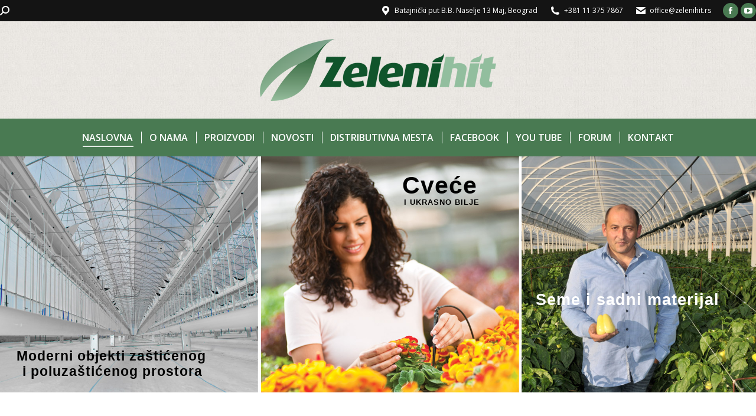

--- FILE ---
content_type: text/html; charset=UTF-8
request_url: https://zelenihit.rs/
body_size: 17015
content:
<!DOCTYPE html>
<!--[if !(IE 6) | !(IE 7) | !(IE 8)  ]><!-->
<html lang="en-US" class="no-js">
<!--<![endif]-->
<head>
	<meta charset="UTF-8" />
		<meta name="viewport" content="width=device-width, initial-scale=1, maximum-scale=1, user-scalable=0">
		<meta name="theme-color" content="#92be9e"/>	<link rel="profile" href="https://gmpg.org/xfn/11" />
	        <script type="text/javascript">
            if (/Android|webOS|iPhone|iPad|iPod|BlackBerry|IEMobile|Opera Mini/i.test(navigator.userAgent)) {
                var originalAddEventListener = EventTarget.prototype.addEventListener,
                    oldWidth = window.innerWidth;

                EventTarget.prototype.addEventListener = function (eventName, eventHandler, useCapture) {
                    if (eventName === "resize") {
                        originalAddEventListener.call(this, eventName, function (event) {
                            if (oldWidth === window.innerWidth) {
                                return;
                            }
                            oldWidth = window.innerWidth;
                            if (eventHandler.handleEvent) {
                                eventHandler.handleEvent.call(this, event);
                            }
                            else {
                                eventHandler.call(this, event);
                            };
                        }, useCapture);
                    }
                    else {
                        originalAddEventListener.call(this, eventName, eventHandler, useCapture);
                    };
                };
            };
        </script>
		<title>Zeleni hit</title>
<meta name='robots' content='max-image-preview:large' />
	<style>img:is([sizes="auto" i], [sizes^="auto," i]) { contain-intrinsic-size: 3000px 1500px }</style>
	<link rel='dns-prefetch' href='//fonts.googleapis.com' />
<link rel="alternate" type="application/rss+xml" title="Zeleni hit &raquo; Feed" href="https://zelenihit.rs/feed/" />
<script type="text/javascript">
/* <![CDATA[ */
window._wpemojiSettings = {"baseUrl":"https:\/\/s.w.org\/images\/core\/emoji\/16.0.1\/72x72\/","ext":".png","svgUrl":"https:\/\/s.w.org\/images\/core\/emoji\/16.0.1\/svg\/","svgExt":".svg","source":{"concatemoji":"https:\/\/zelenihit.rs\/wp-includes\/js\/wp-emoji-release.min.js?ver=6.8.3"}};
/*! This file is auto-generated */
!function(s,n){var o,i,e;function c(e){try{var t={supportTests:e,timestamp:(new Date).valueOf()};sessionStorage.setItem(o,JSON.stringify(t))}catch(e){}}function p(e,t,n){e.clearRect(0,0,e.canvas.width,e.canvas.height),e.fillText(t,0,0);var t=new Uint32Array(e.getImageData(0,0,e.canvas.width,e.canvas.height).data),a=(e.clearRect(0,0,e.canvas.width,e.canvas.height),e.fillText(n,0,0),new Uint32Array(e.getImageData(0,0,e.canvas.width,e.canvas.height).data));return t.every(function(e,t){return e===a[t]})}function u(e,t){e.clearRect(0,0,e.canvas.width,e.canvas.height),e.fillText(t,0,0);for(var n=e.getImageData(16,16,1,1),a=0;a<n.data.length;a++)if(0!==n.data[a])return!1;return!0}function f(e,t,n,a){switch(t){case"flag":return n(e,"\ud83c\udff3\ufe0f\u200d\u26a7\ufe0f","\ud83c\udff3\ufe0f\u200b\u26a7\ufe0f")?!1:!n(e,"\ud83c\udde8\ud83c\uddf6","\ud83c\udde8\u200b\ud83c\uddf6")&&!n(e,"\ud83c\udff4\udb40\udc67\udb40\udc62\udb40\udc65\udb40\udc6e\udb40\udc67\udb40\udc7f","\ud83c\udff4\u200b\udb40\udc67\u200b\udb40\udc62\u200b\udb40\udc65\u200b\udb40\udc6e\u200b\udb40\udc67\u200b\udb40\udc7f");case"emoji":return!a(e,"\ud83e\udedf")}return!1}function g(e,t,n,a){var r="undefined"!=typeof WorkerGlobalScope&&self instanceof WorkerGlobalScope?new OffscreenCanvas(300,150):s.createElement("canvas"),o=r.getContext("2d",{willReadFrequently:!0}),i=(o.textBaseline="top",o.font="600 32px Arial",{});return e.forEach(function(e){i[e]=t(o,e,n,a)}),i}function t(e){var t=s.createElement("script");t.src=e,t.defer=!0,s.head.appendChild(t)}"undefined"!=typeof Promise&&(o="wpEmojiSettingsSupports",i=["flag","emoji"],n.supports={everything:!0,everythingExceptFlag:!0},e=new Promise(function(e){s.addEventListener("DOMContentLoaded",e,{once:!0})}),new Promise(function(t){var n=function(){try{var e=JSON.parse(sessionStorage.getItem(o));if("object"==typeof e&&"number"==typeof e.timestamp&&(new Date).valueOf()<e.timestamp+604800&&"object"==typeof e.supportTests)return e.supportTests}catch(e){}return null}();if(!n){if("undefined"!=typeof Worker&&"undefined"!=typeof OffscreenCanvas&&"undefined"!=typeof URL&&URL.createObjectURL&&"undefined"!=typeof Blob)try{var e="postMessage("+g.toString()+"("+[JSON.stringify(i),f.toString(),p.toString(),u.toString()].join(",")+"));",a=new Blob([e],{type:"text/javascript"}),r=new Worker(URL.createObjectURL(a),{name:"wpTestEmojiSupports"});return void(r.onmessage=function(e){c(n=e.data),r.terminate(),t(n)})}catch(e){}c(n=g(i,f,p,u))}t(n)}).then(function(e){for(var t in e)n.supports[t]=e[t],n.supports.everything=n.supports.everything&&n.supports[t],"flag"!==t&&(n.supports.everythingExceptFlag=n.supports.everythingExceptFlag&&n.supports[t]);n.supports.everythingExceptFlag=n.supports.everythingExceptFlag&&!n.supports.flag,n.DOMReady=!1,n.readyCallback=function(){n.DOMReady=!0}}).then(function(){return e}).then(function(){var e;n.supports.everything||(n.readyCallback(),(e=n.source||{}).concatemoji?t(e.concatemoji):e.wpemoji&&e.twemoji&&(t(e.twemoji),t(e.wpemoji)))}))}((window,document),window._wpemojiSettings);
/* ]]> */
</script>
<style id='wp-emoji-styles-inline-css' type='text/css'>

	img.wp-smiley, img.emoji {
		display: inline !important;
		border: none !important;
		box-shadow: none !important;
		height: 1em !important;
		width: 1em !important;
		margin: 0 0.07em !important;
		vertical-align: -0.1em !important;
		background: none !important;
		padding: 0 !important;
	}
</style>
<link rel='stylesheet' id='wp-block-library-css' href='https://zelenihit.rs/wp-includes/css/dist/block-library/style.min.css?ver=6.8.3' type='text/css' media='all' />
<style id='wp-block-library-theme-inline-css' type='text/css'>
.wp-block-audio :where(figcaption){color:#555;font-size:13px;text-align:center}.is-dark-theme .wp-block-audio :where(figcaption){color:#ffffffa6}.wp-block-audio{margin:0 0 1em}.wp-block-code{border:1px solid #ccc;border-radius:4px;font-family:Menlo,Consolas,monaco,monospace;padding:.8em 1em}.wp-block-embed :where(figcaption){color:#555;font-size:13px;text-align:center}.is-dark-theme .wp-block-embed :where(figcaption){color:#ffffffa6}.wp-block-embed{margin:0 0 1em}.blocks-gallery-caption{color:#555;font-size:13px;text-align:center}.is-dark-theme .blocks-gallery-caption{color:#ffffffa6}:root :where(.wp-block-image figcaption){color:#555;font-size:13px;text-align:center}.is-dark-theme :root :where(.wp-block-image figcaption){color:#ffffffa6}.wp-block-image{margin:0 0 1em}.wp-block-pullquote{border-bottom:4px solid;border-top:4px solid;color:currentColor;margin-bottom:1.75em}.wp-block-pullquote cite,.wp-block-pullquote footer,.wp-block-pullquote__citation{color:currentColor;font-size:.8125em;font-style:normal;text-transform:uppercase}.wp-block-quote{border-left:.25em solid;margin:0 0 1.75em;padding-left:1em}.wp-block-quote cite,.wp-block-quote footer{color:currentColor;font-size:.8125em;font-style:normal;position:relative}.wp-block-quote:where(.has-text-align-right){border-left:none;border-right:.25em solid;padding-left:0;padding-right:1em}.wp-block-quote:where(.has-text-align-center){border:none;padding-left:0}.wp-block-quote.is-large,.wp-block-quote.is-style-large,.wp-block-quote:where(.is-style-plain){border:none}.wp-block-search .wp-block-search__label{font-weight:700}.wp-block-search__button{border:1px solid #ccc;padding:.375em .625em}:where(.wp-block-group.has-background){padding:1.25em 2.375em}.wp-block-separator.has-css-opacity{opacity:.4}.wp-block-separator{border:none;border-bottom:2px solid;margin-left:auto;margin-right:auto}.wp-block-separator.has-alpha-channel-opacity{opacity:1}.wp-block-separator:not(.is-style-wide):not(.is-style-dots){width:100px}.wp-block-separator.has-background:not(.is-style-dots){border-bottom:none;height:1px}.wp-block-separator.has-background:not(.is-style-wide):not(.is-style-dots){height:2px}.wp-block-table{margin:0 0 1em}.wp-block-table td,.wp-block-table th{word-break:normal}.wp-block-table :where(figcaption){color:#555;font-size:13px;text-align:center}.is-dark-theme .wp-block-table :where(figcaption){color:#ffffffa6}.wp-block-video :where(figcaption){color:#555;font-size:13px;text-align:center}.is-dark-theme .wp-block-video :where(figcaption){color:#ffffffa6}.wp-block-video{margin:0 0 1em}:root :where(.wp-block-template-part.has-background){margin-bottom:0;margin-top:0;padding:1.25em 2.375em}
</style>
<style id='classic-theme-styles-inline-css' type='text/css'>
/*! This file is auto-generated */
.wp-block-button__link{color:#fff;background-color:#32373c;border-radius:9999px;box-shadow:none;text-decoration:none;padding:calc(.667em + 2px) calc(1.333em + 2px);font-size:1.125em}.wp-block-file__button{background:#32373c;color:#fff;text-decoration:none}
</style>
<style id='esf-fb-halfwidth-style-inline-css' type='text/css'>
.wp-block-create-block-easy-social-feed-facebook-carousel{background-color:#21759b;color:#fff;padding:2px}

</style>
<style id='esf-fb-fullwidth-style-inline-css' type='text/css'>
.wp-block-create-block-easy-social-feed-facebook-carousel{background-color:#21759b;color:#fff;padding:2px}

</style>
<style id='esf-fb-thumbnail-style-inline-css' type='text/css'>
.wp-block-create-block-easy-social-feed-facebook-carousel{background-color:#21759b;color:#fff;padding:2px}

</style>
<style id='global-styles-inline-css' type='text/css'>
:root{--wp--preset--aspect-ratio--square: 1;--wp--preset--aspect-ratio--4-3: 4/3;--wp--preset--aspect-ratio--3-4: 3/4;--wp--preset--aspect-ratio--3-2: 3/2;--wp--preset--aspect-ratio--2-3: 2/3;--wp--preset--aspect-ratio--16-9: 16/9;--wp--preset--aspect-ratio--9-16: 9/16;--wp--preset--color--black: #000000;--wp--preset--color--cyan-bluish-gray: #abb8c3;--wp--preset--color--white: #FFF;--wp--preset--color--pale-pink: #f78da7;--wp--preset--color--vivid-red: #cf2e2e;--wp--preset--color--luminous-vivid-orange: #ff6900;--wp--preset--color--luminous-vivid-amber: #fcb900;--wp--preset--color--light-green-cyan: #7bdcb5;--wp--preset--color--vivid-green-cyan: #00d084;--wp--preset--color--pale-cyan-blue: #8ed1fc;--wp--preset--color--vivid-cyan-blue: #0693e3;--wp--preset--color--vivid-purple: #9b51e0;--wp--preset--color--accent: #92be9e;--wp--preset--color--dark-gray: #111;--wp--preset--color--light-gray: #767676;--wp--preset--gradient--vivid-cyan-blue-to-vivid-purple: linear-gradient(135deg,rgba(6,147,227,1) 0%,rgb(155,81,224) 100%);--wp--preset--gradient--light-green-cyan-to-vivid-green-cyan: linear-gradient(135deg,rgb(122,220,180) 0%,rgb(0,208,130) 100%);--wp--preset--gradient--luminous-vivid-amber-to-luminous-vivid-orange: linear-gradient(135deg,rgba(252,185,0,1) 0%,rgba(255,105,0,1) 100%);--wp--preset--gradient--luminous-vivid-orange-to-vivid-red: linear-gradient(135deg,rgba(255,105,0,1) 0%,rgb(207,46,46) 100%);--wp--preset--gradient--very-light-gray-to-cyan-bluish-gray: linear-gradient(135deg,rgb(238,238,238) 0%,rgb(169,184,195) 100%);--wp--preset--gradient--cool-to-warm-spectrum: linear-gradient(135deg,rgb(74,234,220) 0%,rgb(151,120,209) 20%,rgb(207,42,186) 40%,rgb(238,44,130) 60%,rgb(251,105,98) 80%,rgb(254,248,76) 100%);--wp--preset--gradient--blush-light-purple: linear-gradient(135deg,rgb(255,206,236) 0%,rgb(152,150,240) 100%);--wp--preset--gradient--blush-bordeaux: linear-gradient(135deg,rgb(254,205,165) 0%,rgb(254,45,45) 50%,rgb(107,0,62) 100%);--wp--preset--gradient--luminous-dusk: linear-gradient(135deg,rgb(255,203,112) 0%,rgb(199,81,192) 50%,rgb(65,88,208) 100%);--wp--preset--gradient--pale-ocean: linear-gradient(135deg,rgb(255,245,203) 0%,rgb(182,227,212) 50%,rgb(51,167,181) 100%);--wp--preset--gradient--electric-grass: linear-gradient(135deg,rgb(202,248,128) 0%,rgb(113,206,126) 100%);--wp--preset--gradient--midnight: linear-gradient(135deg,rgb(2,3,129) 0%,rgb(40,116,252) 100%);--wp--preset--font-size--small: 13px;--wp--preset--font-size--medium: 20px;--wp--preset--font-size--large: 36px;--wp--preset--font-size--x-large: 42px;--wp--preset--spacing--20: 0.44rem;--wp--preset--spacing--30: 0.67rem;--wp--preset--spacing--40: 1rem;--wp--preset--spacing--50: 1.5rem;--wp--preset--spacing--60: 2.25rem;--wp--preset--spacing--70: 3.38rem;--wp--preset--spacing--80: 5.06rem;--wp--preset--shadow--natural: 6px 6px 9px rgba(0, 0, 0, 0.2);--wp--preset--shadow--deep: 12px 12px 50px rgba(0, 0, 0, 0.4);--wp--preset--shadow--sharp: 6px 6px 0px rgba(0, 0, 0, 0.2);--wp--preset--shadow--outlined: 6px 6px 0px -3px rgba(255, 255, 255, 1), 6px 6px rgba(0, 0, 0, 1);--wp--preset--shadow--crisp: 6px 6px 0px rgba(0, 0, 0, 1);}:where(.is-layout-flex){gap: 0.5em;}:where(.is-layout-grid){gap: 0.5em;}body .is-layout-flex{display: flex;}.is-layout-flex{flex-wrap: wrap;align-items: center;}.is-layout-flex > :is(*, div){margin: 0;}body .is-layout-grid{display: grid;}.is-layout-grid > :is(*, div){margin: 0;}:where(.wp-block-columns.is-layout-flex){gap: 2em;}:where(.wp-block-columns.is-layout-grid){gap: 2em;}:where(.wp-block-post-template.is-layout-flex){gap: 1.25em;}:where(.wp-block-post-template.is-layout-grid){gap: 1.25em;}.has-black-color{color: var(--wp--preset--color--black) !important;}.has-cyan-bluish-gray-color{color: var(--wp--preset--color--cyan-bluish-gray) !important;}.has-white-color{color: var(--wp--preset--color--white) !important;}.has-pale-pink-color{color: var(--wp--preset--color--pale-pink) !important;}.has-vivid-red-color{color: var(--wp--preset--color--vivid-red) !important;}.has-luminous-vivid-orange-color{color: var(--wp--preset--color--luminous-vivid-orange) !important;}.has-luminous-vivid-amber-color{color: var(--wp--preset--color--luminous-vivid-amber) !important;}.has-light-green-cyan-color{color: var(--wp--preset--color--light-green-cyan) !important;}.has-vivid-green-cyan-color{color: var(--wp--preset--color--vivid-green-cyan) !important;}.has-pale-cyan-blue-color{color: var(--wp--preset--color--pale-cyan-blue) !important;}.has-vivid-cyan-blue-color{color: var(--wp--preset--color--vivid-cyan-blue) !important;}.has-vivid-purple-color{color: var(--wp--preset--color--vivid-purple) !important;}.has-black-background-color{background-color: var(--wp--preset--color--black) !important;}.has-cyan-bluish-gray-background-color{background-color: var(--wp--preset--color--cyan-bluish-gray) !important;}.has-white-background-color{background-color: var(--wp--preset--color--white) !important;}.has-pale-pink-background-color{background-color: var(--wp--preset--color--pale-pink) !important;}.has-vivid-red-background-color{background-color: var(--wp--preset--color--vivid-red) !important;}.has-luminous-vivid-orange-background-color{background-color: var(--wp--preset--color--luminous-vivid-orange) !important;}.has-luminous-vivid-amber-background-color{background-color: var(--wp--preset--color--luminous-vivid-amber) !important;}.has-light-green-cyan-background-color{background-color: var(--wp--preset--color--light-green-cyan) !important;}.has-vivid-green-cyan-background-color{background-color: var(--wp--preset--color--vivid-green-cyan) !important;}.has-pale-cyan-blue-background-color{background-color: var(--wp--preset--color--pale-cyan-blue) !important;}.has-vivid-cyan-blue-background-color{background-color: var(--wp--preset--color--vivid-cyan-blue) !important;}.has-vivid-purple-background-color{background-color: var(--wp--preset--color--vivid-purple) !important;}.has-black-border-color{border-color: var(--wp--preset--color--black) !important;}.has-cyan-bluish-gray-border-color{border-color: var(--wp--preset--color--cyan-bluish-gray) !important;}.has-white-border-color{border-color: var(--wp--preset--color--white) !important;}.has-pale-pink-border-color{border-color: var(--wp--preset--color--pale-pink) !important;}.has-vivid-red-border-color{border-color: var(--wp--preset--color--vivid-red) !important;}.has-luminous-vivid-orange-border-color{border-color: var(--wp--preset--color--luminous-vivid-orange) !important;}.has-luminous-vivid-amber-border-color{border-color: var(--wp--preset--color--luminous-vivid-amber) !important;}.has-light-green-cyan-border-color{border-color: var(--wp--preset--color--light-green-cyan) !important;}.has-vivid-green-cyan-border-color{border-color: var(--wp--preset--color--vivid-green-cyan) !important;}.has-pale-cyan-blue-border-color{border-color: var(--wp--preset--color--pale-cyan-blue) !important;}.has-vivid-cyan-blue-border-color{border-color: var(--wp--preset--color--vivid-cyan-blue) !important;}.has-vivid-purple-border-color{border-color: var(--wp--preset--color--vivid-purple) !important;}.has-vivid-cyan-blue-to-vivid-purple-gradient-background{background: var(--wp--preset--gradient--vivid-cyan-blue-to-vivid-purple) !important;}.has-light-green-cyan-to-vivid-green-cyan-gradient-background{background: var(--wp--preset--gradient--light-green-cyan-to-vivid-green-cyan) !important;}.has-luminous-vivid-amber-to-luminous-vivid-orange-gradient-background{background: var(--wp--preset--gradient--luminous-vivid-amber-to-luminous-vivid-orange) !important;}.has-luminous-vivid-orange-to-vivid-red-gradient-background{background: var(--wp--preset--gradient--luminous-vivid-orange-to-vivid-red) !important;}.has-very-light-gray-to-cyan-bluish-gray-gradient-background{background: var(--wp--preset--gradient--very-light-gray-to-cyan-bluish-gray) !important;}.has-cool-to-warm-spectrum-gradient-background{background: var(--wp--preset--gradient--cool-to-warm-spectrum) !important;}.has-blush-light-purple-gradient-background{background: var(--wp--preset--gradient--blush-light-purple) !important;}.has-blush-bordeaux-gradient-background{background: var(--wp--preset--gradient--blush-bordeaux) !important;}.has-luminous-dusk-gradient-background{background: var(--wp--preset--gradient--luminous-dusk) !important;}.has-pale-ocean-gradient-background{background: var(--wp--preset--gradient--pale-ocean) !important;}.has-electric-grass-gradient-background{background: var(--wp--preset--gradient--electric-grass) !important;}.has-midnight-gradient-background{background: var(--wp--preset--gradient--midnight) !important;}.has-small-font-size{font-size: var(--wp--preset--font-size--small) !important;}.has-medium-font-size{font-size: var(--wp--preset--font-size--medium) !important;}.has-large-font-size{font-size: var(--wp--preset--font-size--large) !important;}.has-x-large-font-size{font-size: var(--wp--preset--font-size--x-large) !important;}
:where(.wp-block-post-template.is-layout-flex){gap: 1.25em;}:where(.wp-block-post-template.is-layout-grid){gap: 1.25em;}
:where(.wp-block-columns.is-layout-flex){gap: 2em;}:where(.wp-block-columns.is-layout-grid){gap: 2em;}
:root :where(.wp-block-pullquote){font-size: 1.5em;line-height: 1.6;}
</style>
<link rel='stylesheet' id='easy-facebook-likebox-custom-fonts-css' href='https://zelenihit.rs/wp-content/plugins/easy-facebook-likebox/frontend/assets/css/esf-custom-fonts.css?ver=6.8.3' type='text/css' media='all' />
<link rel='stylesheet' id='easy-facebook-likebox-popup-styles-css' href='https://zelenihit.rs/wp-content/plugins/easy-facebook-likebox/facebook/frontend/assets/css/esf-free-popup.css?ver=6.6.5' type='text/css' media='all' />
<link rel='stylesheet' id='easy-facebook-likebox-frontend-css' href='https://zelenihit.rs/wp-content/plugins/easy-facebook-likebox/facebook/frontend/assets/css/easy-facebook-likebox-frontend.css?ver=6.6.5' type='text/css' media='all' />
<link rel='stylesheet' id='easy-facebook-likebox-customizer-style-css' href='https://zelenihit.rs/wp-admin/admin-ajax.php?action=easy-facebook-likebox-customizer-style&#038;ver=6.6.5' type='text/css' media='all' />
<link rel='stylesheet' id='the7-font-css' href='https://zelenihit.rs/wp-content/themes/dt-the7/fonts/icomoon-the7-font/icomoon-the7-font.min.css?ver=11.0.0' type='text/css' media='all' />
<link rel='stylesheet' id='the7-awesome-fonts-css' href='https://zelenihit.rs/wp-content/themes/dt-the7/fonts/FontAwesome/css/all.min.css?ver=11.0.0' type='text/css' media='all' />
<link rel='stylesheet' id='the7-awesome-fonts-back-css' href='https://zelenihit.rs/wp-content/themes/dt-the7/fonts/FontAwesome/back-compat.min.css?ver=11.0.0' type='text/css' media='all' />
<link rel='stylesheet' id='the7-Defaults-css' href='https://zelenihit.rs/wp-content/uploads/smile_fonts/Defaults/Defaults.css?ver=6.8.3' type='text/css' media='all' />
<link rel='stylesheet' id='esf-custom-fonts-css' href='https://zelenihit.rs/wp-content/plugins/easy-facebook-likebox/frontend/assets/css/esf-custom-fonts.css?ver=6.8.3' type='text/css' media='all' />
<link rel='stylesheet' id='esf-insta-frontend-css' href='https://zelenihit.rs/wp-content/plugins/easy-facebook-likebox//instagram/frontend/assets/css/esf-insta-frontend.css?ver=6.8.3' type='text/css' media='all' />
<link rel='stylesheet' id='esf-insta-customizer-style-css' href='https://zelenihit.rs/wp-admin/admin-ajax.php?action=esf-insta-customizer-style&#038;ver=6.8.3' type='text/css' media='all' />
<link rel='stylesheet' id='js_composer_front-css' href='https://zelenihit.rs/wp-content/plugins/js_composer/assets/css/js_composer.min.css?ver=6.9.0' type='text/css' media='all' />
<link rel='stylesheet' id='dt-web-fonts-css' href='https://fonts.googleapis.com/css?family=Open+Sans:300,400,600,700%7CRaleway:400,600,700%7CRoboto+Condensed:400,600,700' type='text/css' media='all' />
<link rel='stylesheet' id='dt-main-css' href='https://zelenihit.rs/wp-content/themes/dt-the7/css/main.min.css?ver=11.0.0' type='text/css' media='all' />
<link rel='stylesheet' id='the7-custom-scrollbar-css' href='https://zelenihit.rs/wp-content/themes/dt-the7/lib/custom-scrollbar/custom-scrollbar.min.css?ver=11.0.0' type='text/css' media='all' />
<link rel='stylesheet' id='the7-wpbakery-css' href='https://zelenihit.rs/wp-content/themes/dt-the7/css/wpbakery.min.css?ver=11.0.0' type='text/css' media='all' />
<link rel='stylesheet' id='the7-css-vars-css' href='https://zelenihit.rs/wp-content/uploads/the7-css/css-vars.css?ver=fed35a34c8d5' type='text/css' media='all' />
<link rel='stylesheet' id='dt-custom-css' href='https://zelenihit.rs/wp-content/uploads/the7-css/custom.css?ver=fed35a34c8d5' type='text/css' media='all' />
<link rel='stylesheet' id='dt-media-css' href='https://zelenihit.rs/wp-content/uploads/the7-css/media.css?ver=fed35a34c8d5' type='text/css' media='all' />
<link rel='stylesheet' id='the7-mega-menu-css' href='https://zelenihit.rs/wp-content/uploads/the7-css/mega-menu.css?ver=fed35a34c8d5' type='text/css' media='all' />
<link rel='stylesheet' id='style-css' href='https://zelenihit.rs/wp-content/themes/dt-the7/style.css?ver=11.0.0' type='text/css' media='all' />
<script type="text/javascript" src="https://zelenihit.rs/wp-includes/js/jquery/jquery.min.js?ver=3.7.1" id="jquery-core-js"></script>
<script type="text/javascript" src="https://zelenihit.rs/wp-includes/js/jquery/jquery-migrate.min.js?ver=3.4.1" id="jquery-migrate-js"></script>
<script type="text/javascript" src="https://zelenihit.rs/wp-content/plugins/easy-facebook-likebox/facebook/frontend/assets/js/esf-free-popup.min.js?ver=6.6.5" id="easy-facebook-likebox-popup-script-js"></script>
<script type="text/javascript" id="easy-facebook-likebox-public-script-js-extra">
/* <![CDATA[ */
var public_ajax = {"ajax_url":"https:\/\/zelenihit.rs\/wp-admin\/admin-ajax.php","efbl_is_fb_pro":""};
/* ]]> */
</script>
<script type="text/javascript" src="https://zelenihit.rs/wp-content/plugins/easy-facebook-likebox/facebook/frontend/assets/js/public.js?ver=6.6.5" id="easy-facebook-likebox-public-script-js"></script>
<script type="text/javascript" src="https://zelenihit.rs/wp-content/plugins/easy-facebook-likebox/frontend/assets/js/imagesloaded.pkgd.min.js?ver=6.8.3" id="imagesloaded.pkgd.min-js"></script>
<script type="text/javascript" id="esf-insta-public-js-extra">
/* <![CDATA[ */
var esf_insta = {"ajax_url":"https:\/\/zelenihit.rs\/wp-admin\/admin-ajax.php","version":"free","nonce":"8d124cc012"};
/* ]]> */
</script>
<script type="text/javascript" src="https://zelenihit.rs/wp-content/plugins/easy-facebook-likebox//instagram/frontend/assets/js/esf-insta-public.js?ver=1" id="esf-insta-public-js"></script>
<script type="text/javascript" id="dt-above-fold-js-extra">
/* <![CDATA[ */
var dtLocal = {"themeUrl":"https:\/\/zelenihit.rs\/wp-content\/themes\/dt-the7","passText":"To view this protected post, enter the password below:","moreButtonText":{"loading":"Loading...","loadMore":"Load more"},"postID":"4","ajaxurl":"https:\/\/zelenihit.rs\/wp-admin\/admin-ajax.php","REST":{"baseUrl":"https:\/\/zelenihit.rs\/wp-json\/the7\/v1","endpoints":{"sendMail":"\/send-mail"}},"contactMessages":{"required":"One or more fields have an error. Please check and try again.","terms":"Please accept the privacy policy.","fillTheCaptchaError":"Please, fill the captcha."},"captchaSiteKey":"","ajaxNonce":"7454966b08","pageData":{"type":"page","template":"page","layout":null},"themeSettings":{"smoothScroll":"off","lazyLoading":false,"accentColor":{"mode":"solid","color":"#92be9e"},"desktopHeader":{"height":180},"ToggleCaptionEnabled":"disabled","ToggleCaption":"Navigation","floatingHeader":{"showAfter":90,"showMenu":false,"height":60,"logo":{"showLogo":true,"html":"","url":"https:\/\/zelenihit.rs\/"}},"topLine":{"floatingTopLine":{"logo":{"showLogo":false,"html":""}}},"mobileHeader":{"firstSwitchPoint":1150,"secondSwitchPoint":830,"firstSwitchPointHeight":60,"secondSwitchPointHeight":50,"mobileToggleCaptionEnabled":"disabled","mobileToggleCaption":"Menu"},"stickyMobileHeaderFirstSwitch":{"logo":{"html":"<img class=\" preload-me\" src=\"https:\/\/zelenihit.rs\/wp-content\/uploads\/2016\/04\/zelenihit-mob1.png\" srcset=\"https:\/\/zelenihit.rs\/wp-content\/uploads\/2016\/04\/zelenihit-mob1.png 300w\" width=\"300\" height=\"80\"   sizes=\"300px\" alt=\"Zeleni hit\" \/>"}},"stickyMobileHeaderSecondSwitch":{"logo":{"html":"<img class=\" preload-me\" src=\"https:\/\/zelenihit.rs\/wp-content\/uploads\/2016\/04\/zelenihit-mob1.png\" srcset=\"https:\/\/zelenihit.rs\/wp-content\/uploads\/2016\/04\/zelenihit-mob1.png 300w\" width=\"300\" height=\"80\"   sizes=\"300px\" alt=\"Zeleni hit\" \/>"}},"content":{"textColor":"#282828","headerColor":"#282828"},"sidebar":{"switchPoint":970},"boxedWidth":"1280px","stripes":{"stripe1":{"textColor":"#676b6d","headerColor":"#262b2e"},"stripe2":{"textColor":"#ffffff","headerColor":"#ffffff"},"stripe3":{"textColor":"#262b2e","headerColor":"#262b2e"}}},"VCMobileScreenWidth":"768"};
var dtShare = {"shareButtonText":{"facebook":"Share on Facebook","twitter":"Tweet","pinterest":"Pin it","linkedin":"Share on Linkedin","whatsapp":"Share on Whatsapp"},"overlayOpacity":"85"};
/* ]]> */
</script>
<script type="text/javascript" src="https://zelenihit.rs/wp-content/themes/dt-the7/js/above-the-fold.min.js?ver=11.0.0" id="dt-above-fold-js"></script>
<link rel="https://api.w.org/" href="https://zelenihit.rs/wp-json/" /><link rel="alternate" title="JSON" type="application/json" href="https://zelenihit.rs/wp-json/wp/v2/pages/4" /><link rel="EditURI" type="application/rsd+xml" title="RSD" href="https://zelenihit.rs/xmlrpc.php?rsd" />
<meta name="generator" content="WordPress 6.8.3" />
<link rel="canonical" href="https://zelenihit.rs/" />
<link rel='shortlink' href='https://zelenihit.rs/' />
<link rel="alternate" title="oEmbed (JSON)" type="application/json+oembed" href="https://zelenihit.rs/wp-json/oembed/1.0/embed?url=https%3A%2F%2Fzelenihit.rs%2F" />
<link rel="alternate" title="oEmbed (XML)" type="text/xml+oembed" href="https://zelenihit.rs/wp-json/oembed/1.0/embed?url=https%3A%2F%2Fzelenihit.rs%2F&#038;format=xml" />
<meta property="og:site_name" content="Zeleni hit" />
<meta property="og:title" content="Naslovna" />
<meta property="og:url" content="https://zelenihit.rs/" />
<meta property="og:type" content="website" />
<meta name="generator" content="Powered by WPBakery Page Builder - drag and drop page builder for WordPress."/>
<meta name="generator" content="Powered by Slider Revolution 6.5.25 - responsive, Mobile-Friendly Slider Plugin for WordPress with comfortable drag and drop interface." />
<link rel="icon" href="https://zelenihit.rs/wp-content/uploads/2020/10/cropped-zeleni-hit-fav-32x32.png" sizes="32x32" />
<link rel="icon" href="https://zelenihit.rs/wp-content/uploads/2020/10/cropped-zeleni-hit-fav-192x192.png" sizes="192x192" />
<link rel="apple-touch-icon" href="https://zelenihit.rs/wp-content/uploads/2020/10/cropped-zeleni-hit-fav-180x180.png" />
<meta name="msapplication-TileImage" content="https://zelenihit.rs/wp-content/uploads/2020/10/cropped-zeleni-hit-fav-270x270.png" />
<script>function setREVStartSize(e){
			//window.requestAnimationFrame(function() {
				window.RSIW = window.RSIW===undefined ? window.innerWidth : window.RSIW;
				window.RSIH = window.RSIH===undefined ? window.innerHeight : window.RSIH;
				try {
					var pw = document.getElementById(e.c).parentNode.offsetWidth,
						newh;
					pw = pw===0 || isNaN(pw) || (e.l=="fullwidth" || e.layout=="fullwidth") ? window.RSIW : pw;
					e.tabw = e.tabw===undefined ? 0 : parseInt(e.tabw);
					e.thumbw = e.thumbw===undefined ? 0 : parseInt(e.thumbw);
					e.tabh = e.tabh===undefined ? 0 : parseInt(e.tabh);
					e.thumbh = e.thumbh===undefined ? 0 : parseInt(e.thumbh);
					e.tabhide = e.tabhide===undefined ? 0 : parseInt(e.tabhide);
					e.thumbhide = e.thumbhide===undefined ? 0 : parseInt(e.thumbhide);
					e.mh = e.mh===undefined || e.mh=="" || e.mh==="auto" ? 0 : parseInt(e.mh,0);
					if(e.layout==="fullscreen" || e.l==="fullscreen")
						newh = Math.max(e.mh,window.RSIH);
					else{
						e.gw = Array.isArray(e.gw) ? e.gw : [e.gw];
						for (var i in e.rl) if (e.gw[i]===undefined || e.gw[i]===0) e.gw[i] = e.gw[i-1];
						e.gh = e.el===undefined || e.el==="" || (Array.isArray(e.el) && e.el.length==0)? e.gh : e.el;
						e.gh = Array.isArray(e.gh) ? e.gh : [e.gh];
						for (var i in e.rl) if (e.gh[i]===undefined || e.gh[i]===0) e.gh[i] = e.gh[i-1];
											
						var nl = new Array(e.rl.length),
							ix = 0,
							sl;
						e.tabw = e.tabhide>=pw ? 0 : e.tabw;
						e.thumbw = e.thumbhide>=pw ? 0 : e.thumbw;
						e.tabh = e.tabhide>=pw ? 0 : e.tabh;
						e.thumbh = e.thumbhide>=pw ? 0 : e.thumbh;
						for (var i in e.rl) nl[i] = e.rl[i]<window.RSIW ? 0 : e.rl[i];
						sl = nl[0];
						for (var i in nl) if (sl>nl[i] && nl[i]>0) { sl = nl[i]; ix=i;}
						var m = pw>(e.gw[ix]+e.tabw+e.thumbw) ? 1 : (pw-(e.tabw+e.thumbw)) / (e.gw[ix]);
						newh =  (e.gh[ix] * m) + (e.tabh + e.thumbh);
					}
					var el = document.getElementById(e.c);
					if (el!==null && el) el.style.height = newh+"px";
					el = document.getElementById(e.c+"_wrapper");
					if (el!==null && el) {
						el.style.height = newh+"px";
						el.style.display = "block";
					}
				} catch(e){
					console.log("Failure at Presize of Slider:" + e)
				}
			//});
		  };</script>
<noscript><style> .wpb_animate_when_almost_visible { opacity: 1; }</style></noscript><style id='the7-custom-inline-css' type='text/css'>
/*breadcrumbs background color*/
.page-title .breadcrumbs {
background-color: rgba(0, 0, 0, 0.05);
}

.belinaslovi {color: #fff;  text-align: center; }

a.belinaslovi:hover {color: #1b1b1b;  text-decoration: none; }

.bg1 { background-color: #264253;  color: #fff;  }

.bg2 { background-color: #286682;  color: #fff;  }

.bg3 { background-color: #40abca; color: #fff;  }

.bg4 { background-color: #f4ae2c; color: #fff; }

.bg5 { background-color: #e20041; color: #fff; }

.bg6 { background-color: #ea7638; color: #fff; }

.bg7 { background-color: #91bd9d; color: #fff; }

.bg8 { background-color: #497a52; color: #fff;  }

.bg7a { background-color: #91bd9d; color: #fff; height: 50px;}

.bg8a { background-color: #497a52; color: #fff; height: 50px;}

.bg8b { background-color: #497a52; color: #fff; height: 300px; }

</style>
</head>
<body data-rsssl=1 id="the7-body" class="home wp-singular page-template-default page page-id-4 wp-embed-responsive wp-theme-dt-the7 slideshow-on dt-responsive-on right-mobile-menu-close-icon ouside-menu-close-icon mobile-hamburger-close-bg-enable mobile-hamburger-close-bg-hover-enable  fade-medium-mobile-menu-close-icon fade-small-menu-close-icon srcset-enabled btn-flat custom-btn-color custom-btn-hover-color floating-mobile-menu-icon top-header first-switch-logo-center first-switch-menu-left second-switch-logo-center second-switch-menu-left layzr-loading-on popup-message-style the7-ver-11.0.0 dt-fa-compatibility wpb-js-composer js-comp-ver-6.9.0 vc_responsive">
<!-- The7 11.0.0 -->

<div id="page" >
	<a class="skip-link screen-reader-text" href="#content">Skip to content</a>

<div class="masthead classic-header center bg-behind-menu logo-center widgets full-height dividers shadow-decoration shadow-mobile-header-decoration small-mobile-menu-icon mobile-menu-icon-bg-on mobile-menu-icon-hover-bg-on dt-parent-menu-clickable show-sub-menu-on-hover show-device-logo show-mobile-logo"  role="banner">

	<div class="top-bar">
	<div class="top-bar-bg" ></div>
	<div class="left-widgets mini-widgets"><div class="mini-search show-on-desktop in-top-bar-left near-logo-second-switch popup-search custom-icon"><form class="searchform mini-widget-searchform" role="search" method="get" action="https://zelenihit.rs/">

	<div class="screen-reader-text">Search:</div>

	
		<a href="" class="submit text-disable"><i class=" mw-icon the7-mw-icon-search-bold"></i></a>
		<div class="popup-search-wrap">
			<input type="text" class="field searchform-s" name="s" value="" placeholder="Type and hit enter &hellip;" title="Search form"/>
			<a href="" class="search-icon"><i class="the7-mw-icon-search-bold"></i></a>
		</div>

			<input type="submit" class="assistive-text searchsubmit" value="Go!"/>
</form>
</div></div><div class="right-widgets mini-widgets"><span class="mini-contacts address show-on-desktop in-top-bar-right in-menu-second-switch"><i class="fa-fw the7-mw-icon-address-bold"></i>Batajnički put B.B. Naselje 13 Maj, Beograd</span><span class="mini-contacts phone show-on-desktop in-top-bar-right in-menu-second-switch"><i class="fa-fw the7-mw-icon-phone-bold"></i>+381 11 375 7867</span><span class="mini-contacts email show-on-desktop in-top-bar-right in-menu-second-switch"><i class="fa-fw the7-mw-icon-mail-bold"></i>office@zelenihit.rs</span><div class="soc-ico show-on-desktop in-top-bar-right in-menu-second-switch custom-bg disabled-border border-off hover-custom-bg hover-disabled-border  hover-border-off"><a title="Facebook page opens in new window" href="https://www.facebook.com/Zeleni-hit-doo-563625477128902/?fref=ts" target="_blank" class="facebook"><span class="soc-font-icon"></span><span class="screen-reader-text">Facebook page opens in new window</span></a><a title="YouTube page opens in new window" href="https://www.youtube.com/channel/UCwZVvAi0PPRNFapg00BPJZA" target="_blank" class="you-tube"><span class="soc-font-icon"></span><span class="screen-reader-text">YouTube page opens in new window</span></a></div></div></div>

	<header class="header-bar">

		<div class="branding">
	<div id="site-title" class="assistive-text">Zeleni hit</div>
	<div id="site-description" class="assistive-text"></div>
	<a class="" href="https://zelenihit.rs/"><img class=" preload-me" src="https://zelenihit.rs/wp-content/uploads/2016/01/zeleni-hit-logo1.png" srcset="https://zelenihit.rs/wp-content/uploads/2016/01/zeleni-hit-logo1.png 400w" width="400" height="105"   sizes="400px" alt="Zeleni hit" /><img class="mobile-logo preload-me" src="https://zelenihit.rs/wp-content/uploads/2016/04/zelenihit-mob1.png" srcset="https://zelenihit.rs/wp-content/uploads/2016/04/zelenihit-mob1.png 300w" width="300" height="80"   sizes="300px" alt="Zeleni hit" /></a><div class="mini-widgets"></div><div class="mini-widgets"></div></div>

		<nav class="navigation">

			<ul id="primary-menu" class="main-nav underline-decoration l-to-r-line outside-item-remove-margin"><li class="menu-item menu-item-type-post_type menu-item-object-page menu-item-home current-menu-item page_item page-item-4 current_page_item menu-item-10 act first depth-0"><a href='https://zelenihit.rs/' data-level='1'><span class="menu-item-text"><span class="menu-text">Naslovna</span></span></a></li> <li class="menu-item menu-item-type-post_type menu-item-object-page menu-item-19 depth-0"><a href='https://zelenihit.rs/o-nama/' data-level='1'><span class="menu-item-text"><span class="menu-text">O nama</span></span></a></li> <li class="menu-item menu-item-type-post_type menu-item-object-page menu-item-17 depth-0"><a href='https://zelenihit.rs/proizvodi/' data-level='1'><span class="menu-item-text"><span class="menu-text">Proizvodi</span></span></a></li> <li class="menu-item menu-item-type-post_type menu-item-object-page menu-item-1944 depth-0"><a href='https://zelenihit.rs/novosti/' data-level='1'><span class="menu-item-text"><span class="menu-text">Novosti</span></span></a></li> <li class="menu-item menu-item-type-post_type menu-item-object-page menu-item-25 depth-0"><a href='https://zelenihit.rs/distributivna-mesta/' data-level='1'><span class="menu-item-text"><span class="menu-text">Distributivna mesta</span></span></a></li> <li class="menu-item menu-item-type-post_type menu-item-object-page menu-item-2050 depth-0"><a href='https://zelenihit.rs/facebook/' data-level='1'><span class="menu-item-text"><span class="menu-text">Facebook</span></span></a></li> <li class="menu-item menu-item-type-post_type menu-item-object-page menu-item-2071 depth-0"><a href='https://zelenihit.rs/you-tube/' data-level='1'><span class="menu-item-text"><span class="menu-text">You tube</span></span></a></li> <li class="menu-item menu-item-type-custom menu-item-object-custom menu-item-1935 depth-0"><a href='https://zelenihit.rs/forumbb/' data-level='1'><span class="menu-item-text"><span class="menu-text">Forum</span></span></a></li> <li class="menu-item menu-item-type-post_type menu-item-object-page menu-item-30 last depth-0"><a href='https://zelenihit.rs/kontakt/' data-level='1'><span class="menu-item-text"><span class="menu-text">Kontakt</span></span></a></li> </ul>
			
		</nav>

	</header>

</div>
<div role="navigation" class="dt-mobile-header mobile-menu-show-divider">
	<div class="dt-close-mobile-menu-icon"><div class="close-line-wrap"><span class="close-line"></span><span class="close-line"></span><span class="close-line"></span></div></div>	<ul id="mobile-menu" class="mobile-main-nav">
		<li class="menu-item menu-item-type-post_type menu-item-object-page menu-item-home current-menu-item page_item page-item-4 current_page_item menu-item-10 act first depth-0"><a href='https://zelenihit.rs/' data-level='1'><span class="menu-item-text"><span class="menu-text">Naslovna</span></span></a></li> <li class="menu-item menu-item-type-post_type menu-item-object-page menu-item-19 depth-0"><a href='https://zelenihit.rs/o-nama/' data-level='1'><span class="menu-item-text"><span class="menu-text">O nama</span></span></a></li> <li class="menu-item menu-item-type-post_type menu-item-object-page menu-item-17 depth-0"><a href='https://zelenihit.rs/proizvodi/' data-level='1'><span class="menu-item-text"><span class="menu-text">Proizvodi</span></span></a></li> <li class="menu-item menu-item-type-post_type menu-item-object-page menu-item-1944 depth-0"><a href='https://zelenihit.rs/novosti/' data-level='1'><span class="menu-item-text"><span class="menu-text">Novosti</span></span></a></li> <li class="menu-item menu-item-type-post_type menu-item-object-page menu-item-25 depth-0"><a href='https://zelenihit.rs/distributivna-mesta/' data-level='1'><span class="menu-item-text"><span class="menu-text">Distributivna mesta</span></span></a></li> <li class="menu-item menu-item-type-post_type menu-item-object-page menu-item-2050 depth-0"><a href='https://zelenihit.rs/facebook/' data-level='1'><span class="menu-item-text"><span class="menu-text">Facebook</span></span></a></li> <li class="menu-item menu-item-type-post_type menu-item-object-page menu-item-2071 depth-0"><a href='https://zelenihit.rs/you-tube/' data-level='1'><span class="menu-item-text"><span class="menu-text">You tube</span></span></a></li> <li class="menu-item menu-item-type-custom menu-item-object-custom menu-item-1935 depth-0"><a href='https://zelenihit.rs/forumbb/' data-level='1'><span class="menu-item-text"><span class="menu-text">Forum</span></span></a></li> <li class="menu-item menu-item-type-post_type menu-item-object-page menu-item-30 last depth-0"><a href='https://zelenihit.rs/kontakt/' data-level='1'><span class="menu-item-text"><span class="menu-text">Kontakt</span></span></a></li> 	</ul>
	<div class='mobile-mini-widgets-in-menu'></div>
</div>

<div id="main-slideshow">
			<!-- START naslovna REVOLUTION SLIDER 6.5.25 --><p class="rs-p-wp-fix"></p>
			<rs-module-wrap id="rev_slider_1_1_wrapper" data-source="gallery" style="visibility:hidden;background:transparent;padding:0;margin:0px auto;margin-top:0;margin-bottom:0;">
				<rs-module id="rev_slider_1_1" style="" data-version="6.5.25">
					<rs-slides>
						<rs-slide style="position: absolute;" data-key="rs-81" data-title="Slide" data-thumb="//zelenihit.rs/wp-content/uploads/2016/02/slide-1-100x50.jpg" data-anim="ms:600;" data-in="o:0;" data-out="a:false;">
							<img src="//zelenihit.rs/wp-content/plugins/revslider/public/assets/assets/dummy.png" alt="" title="Naslovna" class="rev-slidebg tp-rs-img rs-lazyload" data-lazyload="//zelenihit.rs/wp-content/uploads/2016/02/slide-1.jpg" data-no-retina>
<!--
							--><rs-layer
								id="slider-1-slide-81-layer-1" 
								class="Fashion-BigDisplay"
								data-type="text"
								data-color="rgba(0,0,0,1)"
								data-rsp_ch="on"
								data-xy="x:43px;y:478px;"
								data-text="s:35;l:60;fw:900;"
								data-frame_0="tp:600;"
								data-frame_1="tp:600;e:power2.inOut;st:500;"
								data-frame_999="o:0;tp:600;e:nothing;st:w;"
								style="z-index:5;font-family:'Arial', 'Helvetica', 'sans-serif';letter-spacing:2px;"
							>Moderni objekti zaštićenog  
							</rs-layer><!--

							--><rs-layer
								id="slider-1-slide-81-layer-2" 
								class="Fashion-BigDisplay"
								data-type="text"
								data-color="rgba(0,0,0,1)"
								data-rsp_ch="on"
								data-xy="x:57px;y:516px;"
								data-text="s:35;l:60;fw:900;"
								data-frame_0="tp:600;"
								data-frame_1="tp:600;e:power2.inOut;st:500;"
								data-frame_999="o:0;tp:600;e:nothing;st:w;"
								style="z-index:6;font-family:'Arial', 'Helvetica', 'sans-serif';letter-spacing:2px;"
							>i poluzaštićenog prostora 
							</rs-layer><!--

							--><rs-layer
								id="slider-1-slide-81-layer-3" 
								class="Fashion-BigDisplay"
								data-type="text"
								data-color="rgba(0,0,0,1)"
								data-rsp_ch="on"
								data-xy="x:1022px;y:44px;"
								data-text="s:62;l:60;fw:900;"
								data-frame_0="tp:600;"
								data-frame_1="tp:600;e:power2.inOut;st:500;"
								data-frame_999="o:0;tp:600;e:nothing;st:w;"
								style="z-index:7;font-family:'Arial', 'Helvetica', 'sans-serif';letter-spacing:2px;"
							>Cveće 
							</rs-layer><!--

							--><rs-layer
								id="slider-1-slide-81-layer-4" 
								class="Fashion-BigDisplay"
								data-type="text"
								data-color="rgba(0,0,0,1)"
								data-rsp_ch="on"
								data-xy="x:1026px;y:87px;"
								data-text="s:20;l:60;fw:900;"
								data-frame_0="tp:600;"
								data-frame_1="tp:600;e:power2.inOut;st:500;"
								data-frame_999="o:0;tp:600;e:nothing;st:w;"
								style="z-index:8;font-family:'Arial', 'Helvetica', 'sans-serif';letter-spacing:2px;"
							>I UKRASNO BILJE 
							</rs-layer><!--

							--><rs-layer
								id="slider-1-slide-81-layer-5" 
								class="Fashion-BigDisplay"
								data-type="text"
								data-color="rgba(255,255,255,1)"
								data-rsp_ch="on"
								data-xy="x:1361px;y:c;yo:65px;"
								data-text="s:40;l:60;fw:900;"
								data-frame_0="tp:600;"
								data-frame_1="tp:600;e:power2.inOut;st:500;"
								data-frame_999="o:0;tp:600;e:nothing;st:w;"
								style="z-index:9;font-family:'Arial', 'Helvetica', 'sans-serif';letter-spacing:2px;"
							>Seme i sadni materijal 
							</rs-layer><!--
-->						</rs-slide>
						<rs-slide style="position: absolute;" data-key="rs-3" data-title="Slide" data-thumb="//zelenihit.rs/wp-content/uploads/2016/02/slide-ishrana2-100x50.jpg" data-anim="ms:600;" data-in="o:0;" data-out="a:false;">
							<img src="//zelenihit.rs/wp-content/plugins/revslider/public/assets/assets/dummy.png" alt="" title="Naslovna" class="rev-slidebg tp-rs-img rs-lazyload" data-lazyload="//zelenihit.rs/wp-content/uploads/2016/02/slide-ishrana2.jpg" data-no-retina>
<!--
							--><rs-layer
								id="slider-1-slide-3-layer-1" 
								class="Fashion-BigDisplay"
								data-type="text"
								data-color="rgba(255,255,255,1)"
								data-rsp_ch="on"
								data-xy="x:69px;y:304px;"
								data-text="s:65;l:60;fw:900;"
								data-frame_0="tp:600;"
								data-frame_1="tp:600;e:power2.inOut;st:500;"
								data-frame_999="o:0;tp:600;e:nothing;st:w;"
								style="z-index:5;font-family:'Arial', 'Helvetica', 'sans-serif';letter-spacing:2px;"
							>Sredstva za ishranu bilja 
							</rs-layer><!--

							--><rs-layer
								id="slider-1-slide-3-layer-2" 
								class="Fashion-BigDisplay"
								data-type="text"
								data-color="rgba(255,255,255,1)"
								data-rsp_ch="on"
								data-xy="x:67px;y:363px;"
								data-text="s:36;l:60;fw:900;"
								data-frame_0="tp:600;"
								data-frame_1="tp:600;e:power2.inOut;st:500;"
								data-frame_999="o:0;tp:600;e:nothing;st:w;"
								style="z-index:6;font-family:'Arial', 'Helvetica', 'sans-serif';letter-spacing:2px;"
							>SUPSTRATI - DJUBRIVA - BIOSTIMULATORI 
							</rs-layer><!--
-->						</rs-slide>
						<rs-slide style="position: absolute;" data-key="rs-2" data-title="Slide" data-thumb="//zelenihit.rs/wp-content/uploads/2016/01/slide1-100x50.jpg" data-anim="ms:600;" data-in="o:0;" data-out="a:false;">
							<img src="//zelenihit.rs/wp-content/plugins/revslider/public/assets/assets/dummy.png" alt="" title="Naslovna" class="rev-slidebg tp-rs-img rs-lazyload" data-lazyload="//zelenihit.rs/wp-content/uploads/2016/01/slide1.jpg" data-no-retina>
<!--
							--><rs-layer
								id="slider-1-slide-2-layer-1" 
								class="Fashion-BigDisplay"
								data-type="text"
								data-color="rgba(255,255,255,1)"
								data-rsp_ch="on"
								data-xy="x:c;y:c;"
								data-text="s:60;l:60;fw:900;"
								data-frame_0="tp:600;"
								data-frame_1="tp:600;e:power2.inOut;st:500;"
								data-frame_999="o:0;tp:600;e:nothing;st:w;"
								style="z-index:5;font-family:'Arial', 'Helvetica', 'sans-serif';letter-spacing:2px;"
							>Sistemi i oprema za navodnjavanje 
							</rs-layer><!--

							--><rs-layer
								id="slider-1-slide-2-layer-2" 
								class="Fashion-BigDisplay"
								data-type="text"
								data-color="rgba(255,255,255,1)"
								data-rsp_ch="on"
								data-xy="x:c;y:c;yo:59px;"
								data-text="s:25;l:25;fw:900;"
								data-frame_0="tp:600;"
								data-frame_1="tp:600;e:power2.inOut;st:500;"
								data-frame_999="o:0;tp:600;e:nothing;st:w;"
								style="z-index:6;font-family:'Arial', 'Helvetica', 'sans-serif';letter-spacing:2px;"
							>TRAKE ZA NAVODNJAVANJE - FILTERI - RASPRSKIVAČI - VENTILI - DOZER PUMPE 
							</rs-layer><!--
-->						</rs-slide>
						<rs-slide style="position: absolute;" data-key="rs-54" data-title="Slide" data-thumb="//zelenihit.rs/wp-content/uploads/2016/02/slide-agrotekstil-100x50.jpg" data-anim="ms:600;" data-in="o:0;" data-out="a:false;">
							<img src="//zelenihit.rs/wp-content/plugins/revslider/public/assets/assets/dummy.png" alt="" title="Naslovna" class="rev-slidebg tp-rs-img rs-lazyload" data-lazyload="//zelenihit.rs/wp-content/uploads/2016/02/slide-agrotekstil.jpg" data-no-retina>
<!--
							--><rs-layer
								id="slider-1-slide-54-layer-1" 
								class="Fashion-BigDisplay"
								data-type="text"
								data-color="rgba(0,0,0,1)"
								data-rsp_ch="on"
								data-xy="x:c;y:c;"
								data-text="s:52;l:70;fw:900;"
								data-frame_0="tp:600;"
								data-frame_1="tp:600;e:power2.inOut;st:500;"
								data-frame_999="o:0;tp:600;e:nothing;st:w;"
								style="z-index:5;font-family:'Arial', 'Helvetica', 'sans-serif';letter-spacing:2px;"
							>Najkvalitetnije folije, mreže  
							</rs-layer><!--

							--><rs-layer
								id="slider-1-slide-54-layer-2" 
								class="Fashion-BigDisplay"
								data-type="text"
								data-color="rgba(0,0,0,1)"
								data-rsp_ch="on"
								data-xy="x:c;y:c;yo:50px;"
								data-text="s:50;l:70;fw:900;"
								data-frame_0="tp:600;"
								data-frame_1="tp:600;e:power2.inOut;st:500;"
								data-frame_999="o:0;tp:600;e:nothing;st:w;"
								style="z-index:6;font-family:'Arial', 'Helvetica', 'sans-serif';letter-spacing:2px;"
							>i agrotekstil za poljoprivredu 
							</rs-layer><!--
-->						</rs-slide>
						<rs-slide style="position: absolute;" data-key="rs-5" data-title="Slide" data-thumb="//zelenihit.rs/wp-content/uploads/2016/01/slide4-100x50.jpg" data-anim="ms:600;" data-in="o:0;" data-out="a:false;">
							<img src="//zelenihit.rs/wp-content/plugins/revslider/public/assets/assets/dummy.png" alt="" title="Naslovna" class="rev-slidebg tp-rs-img rs-lazyload" data-lazyload="//zelenihit.rs/wp-content/uploads/2016/01/slide4.jpg" data-no-retina>
<!--
							--><rs-layer
								id="slider-1-slide-5-layer-1" 
								class="Fashion-BigDisplay"
								data-type="text"
								data-color="rgba(255,255,255,1)"
								data-rsp_ch="on"
								data-xy="x:37px;y:374px;"
								data-text="s:85;l:60;fw:900;"
								data-frame_0="tp:600;"
								data-frame_1="tp:600;e:power2.inOut;st:500;"
								data-frame_999="o:0;tp:600;e:nothing;st:w;"
								style="z-index:5;font-family:'Arial', 'Helvetica', 'sans-serif';letter-spacing:2px;"
							>POLINACIJA 
							</rs-layer><!--

							--><rs-layer
								id="slider-1-slide-5-layer-4" 
								class="Fashion-BigDisplay"
								data-type="text"
								data-color="rgba(255,255,255,1)"
								data-rsp_ch="on"
								data-xy="x:38px;y:445px;"
								data-text="s:50;l:60;fw:900;"
								data-frame_0="tp:600;"
								data-frame_1="tp:600;e:power2.inOut;st:500;"
								data-frame_999="o:0;tp:600;e:nothing;st:w;"
								style="z-index:6;font-family:'Arial', 'Helvetica', 'sans-serif';letter-spacing:2px;"
							>I BIOLOŠKA ZAŠTITA 
							</rs-layer><!--
-->						</rs-slide>
					</rs-slides>
				</rs-module>
				<script>
					setREVStartSize({c: 'rev_slider_1_1',rl:[1240,1024,778,480],el:[],gw:[1920],gh:[600],type:'standard',justify:'',layout:'fullwidth',mh:"0"});if (window.RS_MODULES!==undefined && window.RS_MODULES.modules!==undefined && window.RS_MODULES.modules["revslider11"]!==undefined) {window.RS_MODULES.modules["revslider11"].once = false;window.revapi1 = undefined;if (window.RS_MODULES.checkMinimal!==undefined) window.RS_MODULES.checkMinimal()}
				</script>
			</rs-module-wrap>
			<!-- END REVOLUTION SLIDER -->
</div>

<div id="main" class="sidebar-none sidebar-divider-off">

	
	<div class="main-gradient"></div>
	<div class="wf-wrap">
	<div class="wf-container-main">

	


	<div id="content" class="content" role="main">

		<div class="vc_row wpb_row vc_row-fluid dt-default" style="margin-top: 0px;margin-bottom: 0px"><div class="wpb_column vc_column_container vc_col-sm-12"><div class="vc_column-inner"><div class="wpb_wrapper"><div class="vc_row wpb_row vc_inner vc_row-fluid"><div class="wpb_column vc_column_container vc_col-sm-6"><div class="vc_column-inner"><div class="wpb_wrapper"></div></div></div><div class="wpb_column vc_column_container vc_col-sm-6"><div class="vc_column-inner"><div class="wpb_wrapper"></div></div></div></div><div class="vc_empty_space"   style="height: 32px"><span class="vc_empty_space_inner"></span></div><div class="vc_row wpb_row vc_inner vc_row-fluid"><div class="wpb_column vc_column_container vc_col-sm-2"><div class="vc_column-inner"><div class="wpb_wrapper"></div></div></div><div class="wpb_column vc_column_container vc_col-sm-8"><div class="vc_column-inner"><div class="wpb_wrapper">
	<div class="wpb_video_widget wpb_content_element vc_clearfix   vc_video-aspect-ratio-169 vc_video-el-width-100 vc_video-align-left" >
		<div class="wpb_wrapper">
			
			<div class="wpb_video_wrapper"><iframe width="1200" height="675" src="https://www.youtube.com/embed/2aWbceWB7G0?feature=oembed" frameborder="0" allowfullscreen></iframe></div>
		</div>
	</div>
</div></div></div><div class="wpb_column vc_column_container vc_col-sm-2"><div class="vc_column-inner"><div class="wpb_wrapper"></div></div></div></div><div class="vc_empty_space"   style="height: 32px"><span class="vc_empty_space_inner"></span></div>
	<div class="wpb_text_column wpb_content_element " >
		<div class="wpb_wrapper">
			<h2 style="text-align: center;">Katalozi</h2>

		</div>
	</div>
<div class="vc_empty_space"   style="height: 32px"><span class="vc_empty_space_inner"></span></div><div class="vc_row wpb_row vc_inner vc_row-fluid"><div class="wpb_column vc_column_container vc_col-sm-4"><div class="vc_column-inner"><div class="wpb_wrapper">
	<div class="wpb_text_column wpb_content_element " >
		<div class="wpb_wrapper">
			<h4 style="text-align: center;">Noviteti za 2021. godinu</h4>
<p style="text-align: center;"><div class="gap" style="line-height: 5px; height: 5px;"></div>
<p><a href="https://zelenihit.rs/wp-content/uploads/2020/11/Liflet-okt-2020-Noviteti-za-sezonu-2021-.pdf" target="_blank" rel="noopener noreferrer"><img fetchpriority="high" decoding="async" class="aligncenter wp-image-3020 size-full" src="https://zelenihit.rs/wp-content/uploads/2020/11/noviteti-2021.jpg" alt="" width="600" height="287" srcset="https://zelenihit.rs/wp-content/uploads/2020/11/noviteti-2021.jpg 600w, https://zelenihit.rs/wp-content/uploads/2020/11/noviteti-2021-300x144.jpg 300w" sizes="(max-width: 600px) 100vw, 600px" /></a></p>

		</div>
	</div>
</div></div></div><div class="wpb_column vc_column_container vc_col-sm-4"><div class="vc_column-inner"><div class="wpb_wrapper">
	<div class="wpb_text_column wpb_content_element " >
		<div class="wpb_wrapper">
			<h4 style="text-align: center;">Seme i sadni materijal 2020</h4>
<p style="text-align: center;"><div class="gap" style="line-height: 5px; height: 5px;"></div>
<p><a href="https://zelenihit.rs/wp-content/uploads/2019/12/Seme-i-sadni-materijal-2020.pdf" target="_blank" rel="noopener noreferrer"><img decoding="async" class="aligncenter wp-image-2437 size-full" src="https://zelenihit.rs/wp-content/uploads/2019/12/katalog-1.jpg" alt="" width="600" height="287" srcset="https://zelenihit.rs/wp-content/uploads/2019/12/katalog-1.jpg 600w, https://zelenihit.rs/wp-content/uploads/2019/12/katalog-1-300x144.jpg 300w" sizes="(max-width: 600px) 100vw, 600px" /></a></p>

		</div>
	</div>
</div></div></div><div class="wpb_column vc_column_container vc_col-sm-4"><div class="vc_column-inner"><div class="wpb_wrapper">
	<div class="wpb_text_column wpb_content_element " >
		<div class="wpb_wrapper">
			<h4 style="text-align: center;">Sredstva za ishranu bilja 2020</h4>
<p style="text-align: center;"><div class="gap" style="line-height: 5px; height: 5px;"></div>
<p><a href="https://zelenihit.rs/wp-content/uploads/2019/12/Sredstva-za-ishranu-bilja-2020.pdf" target="_blank" rel="noopener noreferrer"><img loading="lazy" decoding="async" class="aligncenter wp-image-2438 size-full" src="https://zelenihit.rs/wp-content/uploads/2019/12/katalog-2.jpg" alt="" width="600" height="287" srcset="https://zelenihit.rs/wp-content/uploads/2019/12/katalog-2.jpg 600w, https://zelenihit.rs/wp-content/uploads/2019/12/katalog-2-300x144.jpg 300w" sizes="auto, (max-width: 600px) 100vw, 600px" /></a></p>

		</div>
	</div>
</div></div></div></div><div class="vc_empty_space"   style="height: 32px"><span class="vc_empty_space_inner"></span></div><div class="vc_row wpb_row vc_inner vc_row-fluid"><div class="wpb_column vc_column_container vc_col-sm-4"><div class="vc_column-inner"><div class="wpb_wrapper">
	<div class="wpb_text_column wpb_content_element " >
		<div class="wpb_wrapper">
			<h4 style="text-align: center;">Polinacija i biološka zaštita bilja 2020</h4>
<p style="text-align: center;"><div class="gap" style="line-height: 5px; height: 5px;"></div>
<p><a href="https://zelenihit.rs/wp-content/uploads/2019/12/Polinacija-i-bioloska-zastita-2020.pdf" target="_blank" rel="noopener noreferrer"><img loading="lazy" decoding="async" class="aligncenter wp-image-2439 size-full" src="https://zelenihit.rs/wp-content/uploads/2019/12/katalog-3.jpg" alt="" width="600" height="287" srcset="https://zelenihit.rs/wp-content/uploads/2019/12/katalog-3.jpg 600w, https://zelenihit.rs/wp-content/uploads/2019/12/katalog-3-300x144.jpg 300w" sizes="auto, (max-width: 600px) 100vw, 600px" /></a></p>

		</div>
	</div>
</div></div></div><div class="wpb_column vc_column_container vc_col-sm-4"><div class="vc_column-inner"><div class="wpb_wrapper">
	<div class="wpb_text_column wpb_content_element " >
		<div class="wpb_wrapper">
			<h4 style="text-align: center;">Navodnjavanje</h4>
<p style="text-align: center;"><div class="gap" style="line-height: 5px; height: 5px;"></div>
<p><a href="https://zelenihit.rs/wp-content/uploads/2016/01/Zeleni-hit-Liflet-Navodnjavanje-2016-final-web-pojedinacne-strane.pdf" target="_blank" rel="noopener noreferrer"><img loading="lazy" decoding="async" class="wp-image-2097 size-full aligncenter" src="https://zelenihit.rs/wp-content/uploads/2016/01/Navodnjavanje.jpg" alt="navodnjavanje" width="600" height="287" srcset="https://zelenihit.rs/wp-content/uploads/2016/01/Navodnjavanje.jpg 600w, https://zelenihit.rs/wp-content/uploads/2016/01/Navodnjavanje-300x144.jpg 300w" sizes="auto, (max-width: 600px) 100vw, 600px" /></a></p>

		</div>
	</div>
</div></div></div><div class="wpb_column vc_column_container vc_col-sm-4"><div class="vc_column-inner"><div class="wpb_wrapper">
	<div class="wpb_text_column wpb_content_element " >
		<div class="wpb_wrapper">
			<h4 style="text-align: center;">Malina</h4>
<p style="text-align: center;"><div class="gap" style="line-height: 5px; height: 5px;"></div>
<p><a href="https://zelenihit.rs/wp-content/uploads/2016/01/Zeleni-hit-Liflet-Malina-2016-final-web-pojedinacne-strane.pdf" target="_blank" rel="noopener noreferrer"><img loading="lazy" decoding="async" class="wp-image-2099 size-full aligncenter" src="https://zelenihit.rs/wp-content/uploads/2016/01/Malina.jpg" alt="malina" width="600" height="287" srcset="https://zelenihit.rs/wp-content/uploads/2016/01/Malina.jpg 600w, https://zelenihit.rs/wp-content/uploads/2016/01/Malina-300x144.jpg 300w" sizes="auto, (max-width: 600px) 100vw, 600px" /></a></p>

		</div>
	</div>
</div></div></div></div><div class="vc_empty_space"   style="height: 32px"><span class="vc_empty_space_inner"></span></div><div class="vc_row wpb_row vc_inner vc_row-fluid"><div class="wpb_column vc_column_container vc_col-sm-3"><div class="vc_column-inner"><div class="wpb_wrapper">
	<div class="wpb_text_column wpb_content_element " >
		<div class="wpb_wrapper">
			<h4 style="text-align: center;">Ishrana krompira</h4>
<p style="text-align: center;"><div class="gap" style="line-height: 5px; height: 5px;"></div><br />
<a href="https://zelenihit.rs/wp-content/uploads/2016/01/Krompir.pdf" target="_blank" rel="noopener noreferrer"><img loading="lazy" decoding="async" class="wp-image-2116 size-full aligncenter" src="https://zelenihit.rs/wp-content/uploads/2016/01/Ishrana-krompira.jpg" width="600" height="287" srcset="https://zelenihit.rs/wp-content/uploads/2016/01/Ishrana-krompira.jpg 600w, https://zelenihit.rs/wp-content/uploads/2016/01/Ishrana-krompira-300x144.jpg 300w" sizes="auto, (max-width: 600px) 100vw, 600px" /></a></p>

		</div>
	</div>
</div></div></div><div class="wpb_column vc_column_container vc_col-sm-3"><div class="vc_column-inner"><div class="wpb_wrapper">
	<div class="wpb_text_column wpb_content_element " >
		<div class="wpb_wrapper">
			<h4 style="text-align: center;">Polinacija</h4>
<p style="text-align: center;"><div class="gap" style="line-height: 5px; height: 5px;"></div><br />
<a href="https://zelenihit.rs/wp-content/uploads/2016/01/20170108-new-hive-brochure-HR.pdf"><img loading="lazy" decoding="async" class="size-full wp-image-2147 aligncenter" src="https://zelenihit.rs/wp-content/uploads/2016/01/polinacija-2.jpg" alt="" width="600" height="287" srcset="https://zelenihit.rs/wp-content/uploads/2016/01/polinacija-2.jpg 600w, https://zelenihit.rs/wp-content/uploads/2016/01/polinacija-2-300x144.jpg 300w" sizes="auto, (max-width: 600px) 100vw, 600px" /></a></p>

		</div>
	</div>
</div></div></div><div class="wpb_column vc_column_container vc_col-sm-3"><div class="vc_column-inner"><div class="wpb_wrapper">
	<div class="wpb_text_column wpb_content_element " >
		<div class="wpb_wrapper">
			<h4 style="text-align: center;">Borovnica</h4>
<p style="text-align: center;"><div class="gap" style="line-height: 5px; height: 5px;"></div><br />
<a href="https://zelenihit.rs/wp-content/uploads/2016/01/Liflet-Borovnica-2017-final-press.pdf" target="_blank" rel="noopener noreferrer"><img loading="lazy" decoding="async" class="aligncenter wp-image-2246 size-full" src="https://zelenihit.rs/wp-content/uploads/2016/01/borovnica-1.jpg" alt="" width="600" height="287" srcset="https://zelenihit.rs/wp-content/uploads/2016/01/borovnica-1.jpg 600w, https://zelenihit.rs/wp-content/uploads/2016/01/borovnica-1-300x144.jpg 300w" sizes="auto, (max-width: 600px) 100vw, 600px" /></a></p>

		</div>
	</div>
</div></div></div><div class="wpb_column vc_column_container vc_col-sm-3"><div class="vc_column-inner"><div class="wpb_wrapper">
	<div class="wpb_text_column wpb_content_element " >
		<div class="wpb_wrapper">
			<h4 style="text-align: center;">Ginegar</h4>
<p style="text-align: center;"><div class="gap" style="line-height: 5px; height: 5px;"></div><br />
<a href="https://zelenihit.rs/wp-content/uploads/2016/01/Liflet-Ginegar-2017-final-press.pdf" target="_blank" rel="noopener noreferrer"><img loading="lazy" decoding="async" class="wp-image-2248 size-full aligncenter" src="https://zelenihit.rs/wp-content/uploads/2016/01/katalog-ginegar.jpg" alt="" width="600" height="287" srcset="https://zelenihit.rs/wp-content/uploads/2016/01/katalog-ginegar.jpg 600w, https://zelenihit.rs/wp-content/uploads/2016/01/katalog-ginegar-300x144.jpg 300w" sizes="auto, (max-width: 600px) 100vw, 600px" /></a></p>

		</div>
	</div>
</div></div></div></div><div class="vc_empty_space"   style="height: 32px"><span class="vc_empty_space_inner"></span></div><div class="vc_row wpb_row vc_inner vc_row-fluid"><div class="wpb_column vc_column_container vc_col-sm-3"><div class="vc_column-inner"><div class="wpb_wrapper">
	<div class="wpb_text_column wpb_content_element " >
		<div class="wpb_wrapper">
			<h4 style="text-align: center;">Haifa Chemicals</h4>
<p style="text-align: center;"><div class="gap" style="line-height: 5px; height: 5px;"></div><br />
<a href="https://zelenihit.rs/wp-content/uploads/2016/01/Liflet-Haifa-2017-final-press.pdf" target="_blank" rel="noopener noreferrer"><img loading="lazy" decoding="async" class="aligncenter wp-image-2252 size-full" src="https://zelenihit.rs/wp-content/uploads/2016/01/haifa.jpg" alt="" width="600" height="287" srcset="https://zelenihit.rs/wp-content/uploads/2016/01/haifa.jpg 600w, https://zelenihit.rs/wp-content/uploads/2016/01/haifa-300x144.jpg 300w" sizes="auto, (max-width: 600px) 100vw, 600px" /></a></p>

		</div>
	</div>
</div></div></div><div class="wpb_column vc_column_container vc_col-sm-3"><div class="vc_column-inner"><div class="wpb_wrapper">
	<div class="wpb_text_column wpb_content_element " >
		<div class="wpb_wrapper">
			<h4 style="text-align: center;">Paprika</h4>
<p style="text-align: center;"><div class="gap" style="line-height: 5px; height: 5px;"></div><br />
<a href="https://zelenihit.rs/wp-content/uploads/2016/01/Liflet-Paprika-2017-final-press.pdf" target="_blank" rel="noopener noreferrer"><img loading="lazy" decoding="async" class="aligncenter wp-image-2254 size-full" src="https://zelenihit.rs/wp-content/uploads/2016/01/paprika-2.jpg" alt="" width="600" height="287" srcset="https://zelenihit.rs/wp-content/uploads/2016/01/paprika-2.jpg 600w, https://zelenihit.rs/wp-content/uploads/2016/01/paprika-2-300x144.jpg 300w" sizes="auto, (max-width: 600px) 100vw, 600px" /></a></p>

		</div>
	</div>
</div></div></div><div class="wpb_column vc_column_container vc_col-sm-3"><div class="vc_column-inner"><div class="wpb_wrapper">
	<div class="wpb_text_column wpb_content_element " >
		<div class="wpb_wrapper">
			<h4 style="text-align: center;">Kupus</h4>
<p style="text-align: center;"><div class="gap" style="line-height: 5px; height: 5px;"></div><br />
<a href="https://zelenihit.rs/wp-content/uploads/2016/01/Liflet-Kupus-2017-final-web.pdf" target="_blank" rel="noopener noreferrer"><img loading="lazy" decoding="async" class="wp-image-2325 size-full aligncenter" src="https://zelenihit.rs/wp-content/uploads/2016/01/kupus-2.jpg" alt="" width="600" height="287" srcset="https://zelenihit.rs/wp-content/uploads/2016/01/kupus-2.jpg 600w, https://zelenihit.rs/wp-content/uploads/2016/01/kupus-2-300x144.jpg 300w" sizes="auto, (max-width: 600px) 100vw, 600px" /></a></p>

		</div>
	</div>
</div></div></div><div class="wpb_column vc_column_container vc_col-sm-3"><div class="vc_column-inner"><div class="wpb_wrapper">
	<div class="wpb_text_column wpb_content_element " >
		<div class="wpb_wrapper">
			<h4 style="text-align: center;">Paradajz</h4>
<p style="text-align: center;"><div class="gap" style="line-height: 5px; height: 5px;"></div><br />
<a href="https://zelenihit.rs/wp-content/uploads/2016/01/Liflet-Paradajz-2017-final-web.pdf" target="_blank" rel="noopener noreferrer"><img loading="lazy" decoding="async" class="wp-image-2327 size-full aligncenter" src="https://zelenihit.rs/wp-content/uploads/2016/01/paradajz-1.jpg" alt="" width="600" height="287" srcset="https://zelenihit.rs/wp-content/uploads/2016/01/paradajz-1.jpg 600w, https://zelenihit.rs/wp-content/uploads/2016/01/paradajz-1-300x144.jpg 300w" sizes="auto, (max-width: 600px) 100vw, 600px" /></a></p>

		</div>
	</div>
</div></div></div></div><div class="vc_empty_space"   style="height: 32px"><span class="vc_empty_space_inner"></span></div></div></div></div></div><div class="vc_row wpb_row vc_row-fluid dt-default" style="margin-top: 0px;margin-bottom: 0px"><div class="wpb_column vc_column_container vc_col-sm-3"><div class="vc_column-inner"><div class="wpb_wrapper"><div class="vc_empty_space"   style="height: 20px"><span class="vc_empty_space_inner"></span></div><div class="vc_row wpb_row vc_inner vc_row-fluid bg5"><div class="wpb_column vc_column_container vc_col-sm-12"><div class="vc_column-inner"><div class="wpb_wrapper"><div class="vc_empty_space"   style="height: 10px"><span class="vc_empty_space_inner"></span></div>
	<div class="wpb_text_column wpb_content_element " >
		<div class="wpb_wrapper">
			<p><img loading="lazy" decoding="async" class="alignnone size-full wp-image-80" src="https://zelenihit.rs/wp-content/uploads/2016/01/seme2.jpg" alt="seme2" width="640" height="420" srcset="https://zelenihit.rs/wp-content/uploads/2016/01/seme2.jpg 640w, https://zelenihit.rs/wp-content/uploads/2016/01/seme2-300x197.jpg 300w" sizes="auto, (max-width: 640px) 100vw, 640px" /></p>

		</div>
	</div>
<div class="vc_empty_space"   style="height: 10px"><span class="vc_empty_space_inner"></span></div>
	<div class="wpb_text_column wpb_content_element " >
		<div class="wpb_wrapper">
			<h4 class="belinaslovi"><a class="belinaslovi" href="https://zelenihit.rs/proizvodi/seme-sadni-materijal/">Seme i sadni materijal</a></h4>

		</div>
	</div>
<div class="vc_empty_space"   style="height: 10px"><span class="vc_empty_space_inner"></span></div></div></div></div></div></div></div></div><div class="wpb_column vc_column_container vc_col-sm-3"><div class="vc_column-inner"><div class="wpb_wrapper"><div class="vc_empty_space"   style="height: 20px"><span class="vc_empty_space_inner"></span></div><div class="vc_row wpb_row vc_inner vc_row-fluid bg6"><div class="wpb_column vc_column_container vc_col-sm-12"><div class="vc_column-inner"><div class="wpb_wrapper"><div class="vc_empty_space"   style="height: 10px"><span class="vc_empty_space_inner"></span></div>
	<div class="wpb_text_column wpb_content_element " >
		<div class="wpb_wrapper">
			<p><img loading="lazy" decoding="async" class="alignnone size-full wp-image-78" src="https://zelenihit.rs/wp-content/uploads/2016/01/polinacija2.jpg" alt="polinacija2" width="640" height="420" srcset="https://zelenihit.rs/wp-content/uploads/2016/01/polinacija2.jpg 640w, https://zelenihit.rs/wp-content/uploads/2016/01/polinacija2-300x197.jpg 300w" sizes="auto, (max-width: 640px) 100vw, 640px" /></p>

		</div>
	</div>
<div class="vc_empty_space"   style="height: 10px"><span class="vc_empty_space_inner"></span></div>
	<div class="wpb_text_column wpb_content_element " >
		<div class="wpb_wrapper">
			<h4 class="belinaslovi"><a class="belinaslovi" href="https://zelenihit.rs/proizvodi/polinacija-i-bioloska-zastita/">Polinacija i biološka zaštita</a></h4>

		</div>
	</div>
<div class="vc_empty_space"   style="height: 10px"><span class="vc_empty_space_inner"></span></div></div></div></div></div></div></div></div><div class="wpb_column vc_column_container vc_col-sm-3"><div class="vc_column-inner"><div class="wpb_wrapper"><div class="vc_empty_space"   style="height: 20px"><span class="vc_empty_space_inner"></span></div><div class="vc_row wpb_row vc_inner vc_row-fluid bg4"><div class="wpb_column vc_column_container vc_col-sm-12"><div class="vc_column-inner"><div class="wpb_wrapper"><div class="vc_empty_space"   style="height: 10px"><span class="vc_empty_space_inner"></span></div>
	<div class="wpb_text_column wpb_content_element " >
		<div class="wpb_wrapper">
			<p><img loading="lazy" decoding="async" class="alignnone size-full wp-image-77" src="https://zelenihit.rs/wp-content/uploads/2016/01/ishrana-bilja2.jpg" alt="ishrana-bilja2" width="640" height="420" srcset="https://zelenihit.rs/wp-content/uploads/2016/01/ishrana-bilja2.jpg 640w, https://zelenihit.rs/wp-content/uploads/2016/01/ishrana-bilja2-300x197.jpg 300w" sizes="auto, (max-width: 640px) 100vw, 640px" /></p>

		</div>
	</div>
<div class="vc_empty_space"   style="height: 10px"><span class="vc_empty_space_inner"></span></div>
	<div class="wpb_text_column wpb_content_element " >
		<div class="wpb_wrapper">
			<h4 class="belinaslovi"><a class="belinaslovi" href="https://zelenihit.rs/proizvodi/sredstva-za-ishranu-bilja/">Sredstva za ishranu bilja</a></h4>

		</div>
	</div>
<div class="vc_empty_space"   style="height: 10px"><span class="vc_empty_space_inner"></span></div></div></div></div></div></div></div></div><div class="wpb_column vc_column_container vc_col-sm-3"><div class="vc_column-inner"><div class="wpb_wrapper"><div class="vc_empty_space"   style="height: 20px"><span class="vc_empty_space_inner"></span></div><div class="vc_row wpb_row vc_inner vc_row-fluid bg3"><div class="wpb_column vc_column_container vc_col-sm-12"><div class="vc_column-inner"><div class="wpb_wrapper"><div class="vc_empty_space"   style="height: 10px"><span class="vc_empty_space_inner"></span></div>
	<div class="wpb_text_column wpb_content_element " >
		<div class="wpb_wrapper">
			<p><img loading="lazy" decoding="async" class="alignnone size-full wp-image-76" src="https://zelenihit.rs/wp-content/uploads/2016/01/navodnjavanje2.jpg" alt="navodnjavanje2" width="640" height="420" srcset="https://zelenihit.rs/wp-content/uploads/2016/01/navodnjavanje2.jpg 640w, https://zelenihit.rs/wp-content/uploads/2016/01/navodnjavanje2-300x197.jpg 300w" sizes="auto, (max-width: 640px) 100vw, 640px" /></p>

		</div>
	</div>
<div class="vc_empty_space"   style="height: 10px"><span class="vc_empty_space_inner"></span></div>
	<div class="wpb_text_column wpb_content_element " >
		<div class="wpb_wrapper">
			<h4 class="belinaslovi"><a class="belinaslovi" href="https://zelenihit.rs/proizvodi/oprema-za-navodnjavanje/">Oprema za navodnjavanje</a></h4>

		</div>
	</div>
<div class="vc_empty_space"   style="height: 10px"><span class="vc_empty_space_inner"></span></div></div></div></div></div></div></div></div></div><div class="vc_row wpb_row vc_row-fluid dt-default" style="margin-top: 0px;margin-bottom: 0px"><div class="wpb_column vc_column_container vc_col-sm-12"><div class="vc_column-inner"><div class="wpb_wrapper"><div class="vc_empty_space"   style="height: 20px"><span class="vc_empty_space_inner"></span></div></div></div></div></div><div class="vc_row wpb_row vc_row-fluid dt-default" style="margin-top: 0px;margin-bottom: 0px"><div class="wpb_column vc_column_container vc_col-sm-3"><div class="vc_column-inner"><div class="wpb_wrapper"><div class="vc_empty_space"   style="height: 20px"><span class="vc_empty_space_inner"></span></div><div class="vc_row wpb_row vc_inner vc_row-fluid bg1"><div class="wpb_column vc_column_container vc_col-sm-12"><div class="vc_column-inner"><div class="wpb_wrapper"><div class="vc_empty_space"   style="height: 10px"><span class="vc_empty_space_inner"></span></div>
	<div class="wpb_text_column wpb_content_element " >
		<div class="wpb_wrapper">
			<p><img loading="lazy" decoding="async" class="alignnone size-full wp-image-74" src="https://zelenihit.rs/wp-content/uploads/2016/01/folije2.jpg" alt="folije2" width="640" height="420" srcset="https://zelenihit.rs/wp-content/uploads/2016/01/folije2.jpg 640w, https://zelenihit.rs/wp-content/uploads/2016/01/folije2-300x197.jpg 300w" sizes="auto, (max-width: 640px) 100vw, 640px" /></p>

		</div>
	</div>
<div class="vc_empty_space"   style="height: 10px"><span class="vc_empty_space_inner"></span></div>
	<div class="wpb_text_column wpb_content_element " >
		<div class="wpb_wrapper">
			<h4 class="belinaslovi"><a class="belinaslovi" href="https://zelenihit.rs/proizvodi/folije-agrotekstil-mreze/">Folije, agrotekstili i mreže</a></h4>

		</div>
	</div>
<div class="vc_empty_space"   style="height: 10px"><span class="vc_empty_space_inner"></span></div></div></div></div></div></div></div></div><div class="wpb_column vc_column_container vc_col-sm-3"><div class="vc_column-inner"><div class="wpb_wrapper"><div class="vc_empty_space"   style="height: 20px"><span class="vc_empty_space_inner"></span></div><div class="vc_row wpb_row vc_inner vc_row-fluid bg2"><div class="wpb_column vc_column_container vc_col-sm-12"><div class="vc_column-inner"><div class="wpb_wrapper"><div class="vc_empty_space"   style="height: 10px"><span class="vc_empty_space_inner"></span></div>
	<div class="wpb_text_column wpb_content_element " >
		<div class="wpb_wrapper">
			<p><img loading="lazy" decoding="async" class="alignnone size-full wp-image-75" src="https://zelenihit.rs/wp-content/uploads/2016/01/plastenici2.jpg" alt="plastenici2" width="640" height="420" srcset="https://zelenihit.rs/wp-content/uploads/2016/01/plastenici2.jpg 640w, https://zelenihit.rs/wp-content/uploads/2016/01/plastenici2-300x197.jpg 300w" sizes="auto, (max-width: 640px) 100vw, 640px" /></p>

		</div>
	</div>
<div class="vc_empty_space"   style="height: 10px"><span class="vc_empty_space_inner"></span></div>
	<div class="wpb_text_column wpb_content_element " >
		<div class="wpb_wrapper">
			<h4 class="belinaslovi"><a class="belinaslovi" href="https://zelenihit.rs/proizvodi/plastenici-i-oprema/">Plastenici i oprema</a></h4>

		</div>
	</div>
<div class="vc_empty_space"   style="height: 10px"><span class="vc_empty_space_inner"></span></div></div></div></div></div></div></div></div><div class="wpb_column vc_column_container vc_col-sm-3"><div class="vc_column-inner"><div class="wpb_wrapper"><div class="vc_empty_space"   style="height: 20px"><span class="vc_empty_space_inner"></span></div><div class="vc_row wpb_row vc_inner vc_row-fluid bg8"><div class="wpb_column vc_column_container vc_col-sm-12"><div class="vc_column-inner"><div class="wpb_wrapper"><div class="vc_empty_space"   style="height: 10px"><span class="vc_empty_space_inner"></span></div>
	<div class="wpb_text_column wpb_content_element " >
		<div class="wpb_wrapper">
			<p><img loading="lazy" decoding="async" class="alignnone size-full wp-image-79" src="https://zelenihit.rs/wp-content/uploads/2016/01/sveze-povrce2.jpg" alt="sveze-povrce2" width="640" height="420" srcset="https://zelenihit.rs/wp-content/uploads/2016/01/sveze-povrce2.jpg 640w, https://zelenihit.rs/wp-content/uploads/2016/01/sveze-povrce2-300x197.jpg 300w" sizes="auto, (max-width: 640px) 100vw, 640px" /></p>

		</div>
	</div>
<div class="vc_empty_space"   style="height: 10px"><span class="vc_empty_space_inner"></span></div>
	<div class="wpb_text_column wpb_content_element " >
		<div class="wpb_wrapper">
			<h4 class="belinaslovi">Sveze voće i povrće</h4>

		</div>
	</div>
<div class="vc_empty_space"   style="height: 10px"><span class="vc_empty_space_inner"></span></div></div></div></div></div></div></div></div><div class="wpb_column vc_column_container vc_col-sm-3"><div class="vc_column-inner"><div class="wpb_wrapper"><div class="vc_empty_space"   style="height: 20px"><span class="vc_empty_space_inner"></span></div><div class="vc_row wpb_row vc_inner vc_row-fluid bg7"><div class="wpb_column vc_column_container vc_col-sm-12"><div class="vc_column-inner"><div class="wpb_wrapper"><div class="vc_empty_space"   style="height: 10px"><span class="vc_empty_space_inner"></span></div>
	<div class="wpb_text_column wpb_content_element " >
		<div class="wpb_wrapper">
			<p><img loading="lazy" decoding="async" class="alignnone size-full wp-image-81" src="https://zelenihit.rs/wp-content/uploads/2016/01/cvece2.jpg" alt="cvece2" width="640" height="420" srcset="https://zelenihit.rs/wp-content/uploads/2016/01/cvece2.jpg 640w, https://zelenihit.rs/wp-content/uploads/2016/01/cvece2-300x197.jpg 300w" sizes="auto, (max-width: 640px) 100vw, 640px" /></p>

		</div>
	</div>
<div class="vc_empty_space"   style="height: 10px"><span class="vc_empty_space_inner"></span></div>
	<div class="wpb_text_column wpb_content_element " >
		<div class="wpb_wrapper">
			<h4 class="belinaslovi"><a class="belinaslovi" href="https://zelenihit.rs/proizvodi/cvece-ukrasno-bilje/">Cveće i ukrasno bilje</a></h4>

		</div>
	</div>
<div class="vc_empty_space"   style="height: 10px"><span class="vc_empty_space_inner"></span></div></div></div></div></div></div></div></div></div><div class="vc_row wpb_row vc_row-fluid dt-default" style="margin-top: 0px;margin-bottom: 0px"><div class="wpb_column vc_column_container vc_col-sm-12"><div class="vc_column-inner"><div class="wpb_wrapper"><div class="vc_empty_space"   style="height: 75px"><span class="vc_empty_space_inner"></span></div></div></div></div></div><div class="vc_row wpb_row vc_row-fluid dt-default" style="margin-top: 0px;margin-bottom: 0px"><div class="wpb_column vc_column_container vc_col-sm-12"><div class="vc_column-inner"><div class="wpb_wrapper">
	<div class="wpb_text_column wpb_content_element " >
		<div class="wpb_wrapper">
			<h1 style="text-align: center;">Zeleni hit</h1>

		</div>
	</div>
</div></div></div></div><div class="vc_row wpb_row vc_row-fluid dt-default" style="margin-top: 0px;margin-bottom: 0px"><div class="wpb_column vc_column_container vc_col-sm-12"><div class="vc_column-inner"><div class="wpb_wrapper"><div class="vc_empty_space"   style="height: 50px"><span class="vc_empty_space_inner"></span></div></div></div></div></div><div class="vc_row wpb_row vc_row-fluid dt-default" style="margin-top: 0px;margin-bottom: 0px"><div class="wpb_column vc_column_container vc_col-sm-6"><div class="vc_column-inner"><div class="wpb_wrapper">
	<div class="wpb_text_column wpb_content_element " >
		<div class="wpb_wrapper">
			<h3 style="text-align: left;">Dobrodošli na sajt preduzeća Zeleni Hit</h3>
<p style="text-align: justify;">S ponosom možemo reći da smo kuća koja se trudi da pruži kompletnu uslugu iz svih oblasti poljoprivrede. Nismo tu da bismo Vam samo ponudili seme i sadni materijal, niti smo tu da Vas ubedimo da su naše mašine, folije i plastenici idealan izbor za Vas! Tu smo, pre svega, da Vam budemo partner i savetnik! Želja nam je da zajednički postignemo više, jer je pravilno prezentovana informacija put ka većem i boljem prinosu!</p>
<p style="text-align: justify;">Zeleni Hit je osnovan 2000. godine i od tada uspešno radi na svim poljima agrotehnologije. Jedan od ključnih momenata koji su doveli do osnivanja firme kao što je Zeleni Hit je taj što se odnos prema onome što jedemo izmenio. Ljudi oko nas su postajali svesniji potrebe za kontrolisanim kvalitetima, a mi smo imali mogućnost da kroz sve segmente kontrolišemo, i naučimo druge da kontrolišu, ono što iznose na trpezu! Od izbora semena, načina đubrenja, pa do ponude gotovih proizvoda vrhunskog kvaliteta!</p>

		</div>
	</div>
<div class="vc_empty_space"   style="height: 20px"><span class="vc_empty_space_inner"></span></div>
	<div class="wpb_text_column wpb_content_element " >
		<div class="wpb_wrapper">
			<h3 style="text-align: left;"><a href="https://zelenihit.rs/novosti/" target="_blank" rel="noopener noreferrer">Vesti:</a></h3>
<p>Poštovani proizvođači,</p>
<p style="text-align: justify;">Pozivamo Vas sve koji ste u mogućnosti da prisustvujete seminaru putem interneta, u organizaciji holandske kuće Koppert, na temu polinacije. Ovaj webinar će biti organizovan u toku novembra, decembra, januara i februara na engleskom jeziku.</p>

		</div>
	</div>
</div></div></div><div class="wpb_column vc_column_container vc_col-sm-6"><div class="vc_column-inner"><div class="wpb_wrapper">
	<div class="wpb_text_column wpb_content_element " >
		<div class="wpb_wrapper">
			<p><a href="https://zelenihit.rs/wp-content/uploads/pdf/katalog-zeleni-hit-2016.pdf"><img loading="lazy" decoding="async" class="alignnone size-full wp-image-905" src="https://zelenihit.rs/wp-content/uploads/2016/01/katalog-zelenihit.jpg" alt="katalog-zelenihit" width="600" height="560" srcset="https://zelenihit.rs/wp-content/uploads/2016/01/katalog-zelenihit.jpg 600w, https://zelenihit.rs/wp-content/uploads/2016/01/katalog-zelenihit-300x280.jpg 300w" sizes="auto, (max-width: 600px) 100vw, 600px" /></a></p>

		</div>
	</div>
</div></div></div></div><div class="vc_row wpb_row vc_row-fluid dt-default" style="margin-top: 0px;margin-bottom: 0px"><div class="wpb_column vc_column_container vc_col-sm-12"><div class="vc_column-inner"><div class="wpb_wrapper"><div class="vc_empty_space"   style="height: 30px"><span class="vc_empty_space_inner"></span></div>
	<div class="wpb_text_column wpb_content_element " >
		<div class="wpb_wrapper">
			<h3>Novosti:</h3>
<hr />
<h3></h3>

		</div>
	</div>
<div class="vc_empty_space"   style="height: 30px"><span class="vc_empty_space_inner"></span></div><div class="vc_row wpb_row vc_inner vc_row-fluid"><div class="wpb_column vc_column_container vc_col-sm-3"><div class="vc_column-inner"><div class="wpb_wrapper">
	<div class="wpb_text_column wpb_content_element " >
		<div class="wpb_wrapper">
			<p><img loading="lazy" decoding="async" class="alignnone size-full wp-image-2353" src="https://zelenihit.rs/wp-content/uploads/2018/09/Sadni-materijal-borovnice1.jpg" alt="Sadni-materijal-borovnice" width="600" height="800" srcset="https://zelenihit.rs/wp-content/uploads/2018/09/Sadni-materijal-borovnice1.jpg 600w, https://zelenihit.rs/wp-content/uploads/2018/09/Sadni-materijal-borovnice1-225x300.jpg 225w" sizes="auto, (max-width: 600px) 100vw, 600px" /></p>

		</div>
	</div>
</div></div></div><div class="wpb_column vc_column_container vc_col-sm-3"><div class="vc_column-inner"><div class="wpb_wrapper">
	<div class="wpb_text_column wpb_content_element " >
		<div class="wpb_wrapper">
			<p><img loading="lazy" decoding="async" class="alignnone size-full wp-image-2352" src="https://zelenihit.rs/wp-content/uploads/2018/09/Sadni-materijal-borovnice.jpg" alt="Sadni-materijal-borovnice" width="600" height="800" srcset="https://zelenihit.rs/wp-content/uploads/2018/09/Sadni-materijal-borovnice.jpg 600w, https://zelenihit.rs/wp-content/uploads/2018/09/Sadni-materijal-borovnice-225x300.jpg 225w" sizes="auto, (max-width: 600px) 100vw, 600px" /></p>

		</div>
	</div>
</div></div></div><div class="wpb_column vc_column_container vc_col-sm-6"><div class="vc_column-inner"><div class="wpb_wrapper">
	<div class="wpb_text_column wpb_content_element " >
		<div class="wpb_wrapper">
			<p style="text-align: justify;">Sadni materijal borovnice potiče iz kulture tkiva, vrhunske zdravstvene ispravnosti i velike biološke snage. Na raspolaganju su sadnice u saksijama zapremine 1,6 i 5 l.</p>
<h4 style="text-align: justify;">Rezervacije sadnica možete izvršiti na 011/2604-353.</h4>
<p style="text-align: justify;">Pored sadnica, kod nas možete dobiti kompletnu opremu za podizanje zasada, najpoznatijih svetskih proizvodjača i dobiti kompletnu uslugu projektovanja. Naš stručni tim raspolaže tehničkim kapacitetima da Vam izradi adekvatne studije izvodljivosti i kompletnu projektno-tehničku dokumentaciju, kao i da Vam po sistemu ključ u ruke izvede sve potrebne operacije u podizanju zasada, ili da izvrši parcijalne usluge vezane za sistem za navodnjavanje, podizanje bankova ili podizanje objekata zaštićenog prostora.</p>

		</div>
	</div>
</div></div></div></div><div class="vc_empty_space"   style="height: 50px"><span class="vc_empty_space_inner"></span></div></div></div></div></div><div class="vc_row wpb_row vc_row-fluid dt-default" style="margin-top: 0px;margin-bottom: 0px"><div class="wpb_column vc_column_container vc_col-sm-12"><div class="vc_column-inner"><div class="wpb_wrapper">
	<div class="wpb_text_column wpb_content_element " >
		<div class="wpb_wrapper">
			<h2 style="text-align: center;">Najnovije vesti sa Facebook stranice:</h2>
<p>&nbsp;</p>
<p>[custom-facebook-feed]</p>
<h2 style="text-align: center;">Naši partneri:</h2>

		</div>
	</div>
</div></div></div></div><div class="vc_row wpb_row vc_row-fluid dt-default" style="margin-top: 0px;margin-bottom: 0px"><div class="wpb_column vc_column_container vc_col-sm-12"><div class="vc_column-inner"><div class="wpb_wrapper"><div class="vc_empty_space"   style="height: 80px"><span class="vc_empty_space_inner"></span></div></div></div></div></div><div class="vc_row wpb_row vc_row-fluid dt-default" style="margin-top: 0px;margin-bottom: 0px"><div class="wpb_column vc_column_container vc_col-sm-12"><div class="vc_column-inner"><div class="wpb_wrapper">
	<div class="wpb_text_column wpb_content_element " >
		<div class="wpb_wrapper">
			<h3 style="text-align: center;">Seme i sadni materijal:</h3>

		</div>
	</div>
</div></div></div></div><div class="vc_row wpb_row vc_row-fluid dt-default" style="margin-top: 0px;margin-bottom: 0px"><div class="wpb_column vc_column_container vc_col-sm-12"><div class="vc_column-inner"><div class="wpb_wrapper"><div class="vc_empty_space"   style="height: 20px"><span class="vc_empty_space_inner"></span></div></div></div></div></div><div class="vc_row wpb_row vc_row-fluid dt-default" style="margin-top: 0px;margin-bottom: 0px"><div class="wpb_column vc_column_container vc_col-sm-2"><div class="vc_column-inner"><div class="wpb_wrapper">
	<div class="wpb_text_column wpb_content_element " >
		<div class="wpb_wrapper">
			<p><a href="http://www.enzazaden.com/" target="_blank" rel="noopener noreferrer"><img loading="lazy" decoding="async" class="alignnone size-full wp-image-1869" src="https://zelenihit.rs/wp-content/uploads/2016/01/Enza-Zaden.jpg" alt="Enza-Zaden" width="150" height="150" /></a></p>

		</div>
	</div>
</div></div></div><div class="wpb_column vc_column_container vc_col-sm-2"><div class="vc_column-inner"><div class="wpb_wrapper">
	<div class="wpb_text_column wpb_content_element " >
		<div class="wpb_wrapper">
			<p><a href="http://www.takii.eu/ws/?tekst=Home" target="_blank" rel="noopener noreferrer"><img loading="lazy" decoding="async" class="alignnone size-full wp-image-1870" src="https://zelenihit.rs/wp-content/uploads/2016/01/Takii.jpg" alt="Takii" width="150" height="150" /></a></p>

		</div>
	</div>
</div></div></div><div class="wpb_column vc_column_container vc_col-sm-2"><div class="vc_column-inner"><div class="wpb_wrapper">
	<div class="wpb_text_column wpb_content_element " >
		<div class="wpb_wrapper">
			<p><a href="http://www.geoplantvivai.com/" target="_blank" rel="noopener noreferrer"><img loading="lazy" decoding="async" class="alignnone size-full wp-image-1871" src="https://zelenihit.rs/wp-content/uploads/2016/01/Geoplant.jpg" alt="Geoplant" width="150" height="150" /></a></p>

		</div>
	</div>
</div></div></div><div class="wpb_column vc_column_container vc_col-sm-2"><div class="vc_column-inner"><div class="wpb_wrapper">
	<div class="wpb_text_column wpb_content_element " >
		<div class="wpb_wrapper">
			<p><img loading="lazy" decoding="async" class="alignnone size-full wp-image-1873" src="https://zelenihit.rs/wp-content/uploads/2016/01/zanzi.jpg" alt="zanzi" width="150" height="150" /></p>

		</div>
	</div>
</div></div></div><div class="wpb_column vc_column_container vc_col-sm-2"><div class="vc_column-inner"><div class="wpb_wrapper">
	<div class="wpb_text_column wpb_content_element " >
		<div class="wpb_wrapper">
			<p><a href="http://www.newfruits.it/" target="_blank" rel="noopener noreferrer"><img loading="lazy" decoding="async" class="alignnone size-full wp-image-1874" src="https://zelenihit.rs/wp-content/uploads/2016/01/new-fruits.jpg" alt="new-fruits" width="150" height="150" /></a></p>

		</div>
	</div>
</div></div></div><div class="wpb_column vc_column_container vc_col-sm-2"><div class="vc_column-inner"><div class="wpb_wrapper">
	<div class="wpb_text_column wpb_content_element " >
		<div class="wpb_wrapper">
			<p><a href="http://www.battistinivivai.com/" target="_blank" rel="noopener noreferrer"><img loading="lazy" decoding="async" class="alignnone size-full wp-image-1875" src="https://zelenihit.rs/wp-content/uploads/2016/01/Batistini.jpg" alt="Batistini" width="150" height="150" /></a></p>

		</div>
	</div>
</div></div></div></div><div class="vc_row wpb_row vc_row-fluid dt-default" style="margin-top: 0px;margin-bottom: 0px"><div class="wpb_column vc_column_container vc_col-sm-2"><div class="vc_column-inner"><div class="wpb_wrapper">
	<div class="wpb_text_column wpb_content_element " >
		<div class="wpb_wrapper">
			<p><a href="http://www.silze.de/" target="_blank" rel="noopener noreferrer"><img loading="lazy" decoding="async" class="alignnone size-full wp-image-1877" src="https://zelenihit.rs/wp-content/uploads/2016/01/Silze.jpg" alt="Silze" width="150" height="150" /></a></p>

		</div>
	</div>
</div></div></div><div class="wpb_column vc_column_container vc_col-sm-2"><div class="vc_column-inner"><div class="wpb_wrapper">
	<div class="wpb_text_column wpb_content_element " >
		<div class="wpb_wrapper">
			<p><a href="https://www.florensis.com/" target="_blank" rel="noopener noreferrer"><img loading="lazy" decoding="async" class="alignnone size-full wp-image-1879" src="https://zelenihit.rs/wp-content/uploads/2016/01/Florensis.jpg" alt="Florensis" width="150" height="150" /></a></p>

		</div>
	</div>
</div></div></div><div class="wpb_column vc_column_container vc_col-sm-2"><div class="vc_column-inner"><div class="wpb_wrapper">
	<div class="wpb_text_column wpb_content_element " >
		<div class="wpb_wrapper">
			<p><img loading="lazy" decoding="async" class="alignnone size-full wp-image-1876" src="https://zelenihit.rs/wp-content/uploads/2016/01/Spirofita.jpg" alt="Spirofita" width="150" height="150" /></p>

		</div>
	</div>
</div></div></div><div class="wpb_column vc_column_container vc_col-sm-2"><div class="vc_column-inner"><div class="wpb_wrapper">
	<div class="wpb_text_column wpb_content_element " >
		<div class="wpb_wrapper">
			<p><img loading="lazy" decoding="async" class="alignnone size-full wp-image-1878" src="https://zelenihit.rs/wp-content/uploads/2016/01/Zeleni.jpg" alt="Zeleni" width="150" height="150" /></p>

		</div>
	</div>
</div></div></div><div class="wpb_column vc_column_container vc_col-sm-2"><div class="vc_column-inner"><div class="wpb_wrapper">
	<div class="wpb_text_column wpb_content_element " >
		<div class="wpb_wrapper">
			<p><a href="http://www.graines-voltz.com/" target="_blank" rel="noopener noreferrer"><img loading="lazy" decoding="async" class="alignnone size-full wp-image-1880" src="https://zelenihit.rs/wp-content/uploads/2016/01/GrainesVoltz.jpg" alt="GrainesVoltz" width="150" height="150" /></a></p>

		</div>
	</div>
</div></div></div><div class="wpb_column vc_column_container vc_col-sm-2"><div class="vc_column-inner"><div class="wpb_wrapper">
	<div class="wpb_text_column wpb_content_element " >
		<div class="wpb_wrapper">
			<p><a href="http://www.toscanapelargonium.com/" target="_blank" rel="noopener noreferrer"><img loading="lazy" decoding="async" class="alignnone size-full wp-image-1882" src="https://zelenihit.rs/wp-content/uploads/2016/01/Toscana.jpg" alt="Toscana" width="150" height="150" /></a></p>

		</div>
	</div>
</div></div></div></div><div class="vc_row wpb_row vc_row-fluid dt-default" style="margin-top: 0px;margin-bottom: 0px"><div class="wpb_column vc_column_container vc_col-sm-12"><div class="vc_column-inner"><div class="wpb_wrapper"><div class="vc_empty_space"   style="height: 50px"><span class="vc_empty_space_inner"></span></div></div></div></div></div><div class="vc_row wpb_row vc_row-fluid dt-default" style="margin-top: 0px;margin-bottom: 0px"><div class="wpb_column vc_column_container vc_col-sm-12"><div class="vc_column-inner"><div class="wpb_wrapper">
	<div class="wpb_text_column wpb_content_element " >
		<div class="wpb_wrapper">
			<h3 style="text-align: center;">Polinacija i biološka zaštita</h3>

		</div>
	</div>
</div></div></div></div><div class="vc_row wpb_row vc_row-fluid dt-default" style="margin-top: 0px;margin-bottom: 0px"><div class="wpb_column vc_column_container vc_col-sm-12"><div class="vc_column-inner"><div class="wpb_wrapper"><div class="vc_empty_space"   style="height: 20px"><span class="vc_empty_space_inner"></span></div></div></div></div></div><div class="vc_row wpb_row vc_row-fluid dt-default" style="margin-top: 0px;margin-bottom: 0px"><div class="wpb_column vc_column_container vc_col-sm-3"><div class="vc_column-inner"><div class="wpb_wrapper"></div></div></div><div class="wpb_column vc_column_container vc_col-sm-3"><div class="vc_column-inner"><div class="wpb_wrapper">
	<div class="wpb_text_column wpb_content_element " >
		<div class="wpb_wrapper">
			<p><a href="http://www.biocontrol.ch/" target="_blank" rel="noopener noreferrer"><img loading="lazy" decoding="async" class="alignnone size-full wp-image-1884" src="https://zelenihit.rs/wp-content/uploads/2016/01/Biocontrol.jpg" alt="Biocontrol" width="300" height="150" /></a></p>

		</div>
	</div>
</div></div></div><div class="wpb_column vc_column_container vc_col-sm-3"><div class="vc_column-inner"><div class="wpb_wrapper">
	<div class="wpb_text_column wpb_content_element " >
		<div class="wpb_wrapper">
			<p><a href="https://www.koppert.rs/" target="_blank" rel="noopener noreferrer"><img loading="lazy" decoding="async" class="alignnone size-full wp-image-1886" src="https://zelenihit.rs/wp-content/uploads/2016/01/Koppert.jpg" alt="Koppert" width="300" height="150" /></a></p>

		</div>
	</div>
</div></div></div><div class="wpb_column vc_column_container vc_col-sm-3"><div class="vc_column-inner"><div class="wpb_wrapper"></div></div></div></div><div class="vc_row wpb_row vc_row-fluid dt-default" style="margin-top: 0px;margin-bottom: 0px"><div class="wpb_column vc_column_container vc_col-sm-12"><div class="vc_column-inner"><div class="wpb_wrapper"><div class="vc_empty_space"   style="height: 50px"><span class="vc_empty_space_inner"></span></div></div></div></div></div><div class="vc_row wpb_row vc_row-fluid dt-default" style="margin-top: 0px;margin-bottom: 0px"><div class="wpb_column vc_column_container vc_col-sm-12"><div class="vc_column-inner"><div class="wpb_wrapper">
	<div class="wpb_text_column wpb_content_element " >
		<div class="wpb_wrapper">
			<h3 style="text-align: center;">Sredstva za ishranu bilja</h3>

		</div>
	</div>
</div></div></div></div><div class="vc_row wpb_row vc_row-fluid dt-default" style="margin-top: 0px;margin-bottom: 0px"><div class="wpb_column vc_column_container vc_col-sm-12"><div class="vc_column-inner"><div class="wpb_wrapper"><div class="vc_empty_space"   style="height: 20px"><span class="vc_empty_space_inner"></span></div></div></div></div></div><div class="vc_row wpb_row vc_row-fluid dt-default" style="margin-top: 0px;margin-bottom: 0px"><div class="wpb_column vc_column_container vc_col-sm-2"><div class="vc_column-inner"><div class="wpb_wrapper">
	<div class="wpb_text_column wpb_content_element " >
		<div class="wpb_wrapper">
			<p><a href="http://www.gramoflor.com/" target="_blank" rel="noopener noreferrer"><img loading="lazy" decoding="async" class="alignnone size-full wp-image-1888" src="https://zelenihit.rs/wp-content/uploads/2016/01/Gramoflor.jpg" alt="Gramoflor" width="150" height="150" /></a></p>

		</div>
	</div>
</div></div></div><div class="wpb_column vc_column_container vc_col-sm-2"><div class="vc_column-inner"><div class="wpb_wrapper">
	<div class="wpb_text_column wpb_content_element " >
		<div class="wpb_wrapper">
			<p><a href="http://www.fomet.it/it/" target="_blank" rel="noopener noreferrer"><img loading="lazy" decoding="async" class="alignnone size-full wp-image-1892" src="https://zelenihit.rs/wp-content/uploads/2016/01/Fomet.jpg" alt="Fomet" width="150" height="150" /></a></p>

		</div>
	</div>
</div></div></div><div class="wpb_column vc_column_container vc_col-sm-2"><div class="vc_column-inner"><div class="wpb_wrapper">
	<div class="wpb_text_column wpb_content_element " >
		<div class="wpb_wrapper">
			<p><a href="http://www.haifa-group.com/" target="_blank" rel="noopener noreferrer"><img loading="lazy" decoding="async" class="alignnone size-full wp-image-1890" src="https://zelenihit.rs/wp-content/uploads/2016/01/Haifa.jpg" alt="Haifa" width="150" height="150" /></a></p>

		</div>
	</div>
</div></div></div><div class="wpb_column vc_column_container vc_col-sm-2"><div class="vc_column-inner"><div class="wpb_wrapper">
	<div class="wpb_text_column wpb_content_element " >
		<div class="wpb_wrapper">
			<p><a href="http://www.agritecnofertilizantes.com/" target="_blank" rel="noopener noreferrer"><img loading="lazy" decoding="async" class="alignnone size-full wp-image-1891" src="https://zelenihit.rs/wp-content/uploads/2016/01/Agritecno.jpg" alt="Agritecno" width="150" height="150" /></a></p>

		</div>
	</div>
</div></div></div><div class="wpb_column vc_column_container vc_col-sm-2"><div class="vc_column-inner"><div class="wpb_wrapper">
	<div class="wpb_text_column wpb_content_element " >
		<div class="wpb_wrapper">
			<p><a href="http://www.pelemix.com/" target="_blank" rel="noopener noreferrer"><img loading="lazy" decoding="async" class="alignnone size-full wp-image-1889" src="https://zelenihit.rs/wp-content/uploads/2016/01/Pelemix.jpg" alt="Pelemix" width="150" height="150" /></a></p>

		</div>
	</div>
</div></div></div><div class="wpb_column vc_column_container vc_col-sm-2"><div class="vc_column-inner"><div class="wpb_wrapper"></div></div></div></div><div class="vc_row wpb_row vc_row-fluid dt-default" style="margin-top: 0px;margin-bottom: 0px"><div class="wpb_column vc_column_container vc_col-sm-12"><div class="vc_column-inner"><div class="wpb_wrapper"><div class="vc_empty_space"   style="height: 50px"><span class="vc_empty_space_inner"></span></div></div></div></div></div><div class="vc_row wpb_row vc_row-fluid dt-default" style="margin-top: 0px;margin-bottom: 0px"><div class="wpb_column vc_column_container vc_col-sm-12"><div class="vc_column-inner"><div class="wpb_wrapper">
	<div class="wpb_text_column wpb_content_element " >
		<div class="wpb_wrapper">
			<h3 style="text-align: center;">Navodnjavanje</h3>

		</div>
	</div>
</div></div></div></div><div class="vc_row wpb_row vc_row-fluid dt-default" style="margin-top: 0px;margin-bottom: 0px"><div class="wpb_column vc_column_container vc_col-sm-12"><div class="vc_column-inner"><div class="wpb_wrapper"><div class="vc_empty_space"   style="height: 20px"><span class="vc_empty_space_inner"></span></div></div></div></div></div><div class="vc_row wpb_row vc_row-fluid dt-default" style="margin-top: 0px;margin-bottom: 0px"><div class="wpb_column vc_column_container vc_col-sm-2"><div class="vc_column-inner"><div class="wpb_wrapper">
	<div class="wpb_text_column wpb_content_element " >
		<div class="wpb_wrapper">
			<p><a href="http://rivulis.com/" target="_blank" rel="noopener noreferrer"><img loading="lazy" decoding="async" class="alignnone size-full wp-image-1899" src="https://zelenihit.rs/wp-content/uploads/2016/01/Rivulis.jpg" alt="Rivulis" width="150" height="150" /></a></p>

		</div>
	</div>
</div></div></div><div class="wpb_column vc_column_container vc_col-sm-2"><div class="vc_column-inner"><div class="wpb_wrapper">
	<div class="wpb_text_column wpb_content_element " >
		<div class="wpb_wrapper">
			<p><a href="http://tefentech.com/" target="_blank" rel="noopener noreferrer"><img loading="lazy" decoding="async" class="alignnone size-full wp-image-1894" src="https://zelenihit.rs/wp-content/uploads/2016/01/Tefen.jpg" alt="Tefen" width="150" height="150" /></a></p>

		</div>
	</div>
</div></div></div><div class="wpb_column vc_column_container vc_col-sm-2"><div class="vc_column-inner"><div class="wpb_wrapper">
	<div class="wpb_text_column wpb_content_element " >
		<div class="wpb_wrapper">
			<p><a href="http://www.tavlit.co.il/" target="_blank" rel="noopener noreferrer"><img loading="lazy" decoding="async" class="alignnone size-full wp-image-1897" src="https://zelenihit.rs/wp-content/uploads/2016/01/Tavlit.jpg" alt="Tavlit" width="150" height="150" /></a></p>

		</div>
	</div>
</div></div></div><div class="wpb_column vc_column_container vc_col-sm-2"><div class="vc_column-inner"><div class="wpb_wrapper">
	<div class="wpb_text_column wpb_content_element " >
		<div class="wpb_wrapper">
			<p><a href="http://www.irritec.com/" target="_blank" rel="noopener noreferrer"><img loading="lazy" decoding="async" class="alignnone size-full wp-image-1900" src="https://zelenihit.rs/wp-content/uploads/2016/01/Irritec.jpg" alt="Irritec" width="150" height="150" /></a></p>

		</div>
	</div>
</div></div></div><div class="wpb_column vc_column_container vc_col-sm-2"><div class="vc_column-inner"><div class="wpb_wrapper">
	<div class="wpb_text_column wpb_content_element " >
		<div class="wpb_wrapper">
			<p><a href="http://www.specmeters.com/" target="_blank" rel="noopener noreferrer"><img loading="lazy" decoding="async" class="alignnone size-full wp-image-1896" src="https://zelenihit.rs/wp-content/uploads/2016/01/Spectrum.jpg" alt="Spectrum" width="150" height="150" /></a></p>

		</div>
	</div>
</div></div></div><div class="wpb_column vc_column_container vc_col-sm-2"><div class="vc_column-inner"><div class="wpb_wrapper">
	<div class="wpb_text_column wpb_content_element " >
		<div class="wpb_wrapper">
			<p><a href="http://www.itumic.fi/" target="_blank" rel="noopener noreferrer"><img loading="lazy" decoding="async" class="alignnone size-full wp-image-1895" src="https://zelenihit.rs/wp-content/uploads/2016/01/Itumic.jpg" alt="Itumic" width="150" height="150" /></a></p>

		</div>
	</div>
</div></div></div></div><div class="vc_row wpb_row vc_row-fluid dt-default" style="margin-top: 0px;margin-bottom: 0px"><div class="wpb_column vc_column_container vc_col-sm-12"><div class="vc_column-inner"><div class="wpb_wrapper"><div class="vc_empty_space"   style="height: 50px"><span class="vc_empty_space_inner"></span></div></div></div></div></div><div class="vc_row wpb_row vc_row-fluid dt-default" style="margin-top: 0px;margin-bottom: 0px"><div class="wpb_column vc_column_container vc_col-sm-12"><div class="vc_column-inner"><div class="wpb_wrapper">
	<div class="wpb_text_column wpb_content_element " >
		<div class="wpb_wrapper">
			<h3 style="text-align: center;">Plastenici i oprema</h3>

		</div>
	</div>
</div></div></div></div><div class="vc_row wpb_row vc_row-fluid dt-default" style="margin-top: 0px;margin-bottom: 0px"><div class="wpb_column vc_column_container vc_col-sm-12"><div class="vc_column-inner"><div class="wpb_wrapper"><div class="vc_empty_space"   style="height: 20px"><span class="vc_empty_space_inner"></span></div></div></div></div></div><div class="vc_row wpb_row vc_row-fluid dt-default" style="margin-top: 0px;margin-bottom: 0px"><div class="wpb_column vc_column_container vc_col-sm-2"><div class="vc_column-inner"><div class="wpb_wrapper">
	<div class="wpb_text_column wpb_content_element " >
		<div class="wpb_wrapper">
			<p><a href="http://www.filclair.com/en/" target="_blank" rel="noopener noreferrer"><img loading="lazy" decoding="async" class="alignnone size-full wp-image-1904" src="https://zelenihit.rs/wp-content/uploads/2016/01/Filclair.jpg" alt="Filclair" width="150" height="150" /></a></p>

		</div>
	</div>
</div></div></div><div class="wpb_column vc_column_container vc_col-sm-2"><div class="vc_column-inner"><div class="wpb_wrapper">
	<div class="wpb_text_column wpb_content_element " >
		<div class="wpb_wrapper">
			<p><a href="http://www.da-ros.com/it/" target="_blank" rel="noopener noreferrer"><img loading="lazy" decoding="async" class="alignnone size-full wp-image-1905" src="https://zelenihit.rs/wp-content/uploads/2016/01/DaRos.jpg" alt="DaRos" width="150" height="150" /></a></p>

		</div>
	</div>
</div></div></div><div class="wpb_column vc_column_container vc_col-sm-2"><div class="vc_column-inner"><div class="wpb_wrapper">
	<div class="wpb_text_column wpb_content_element " >
		<div class="wpb_wrapper">
			<p><a href="http://www.desch-plantpak.com/en/Home.aspx"><img loading="lazy" decoding="async" class="alignnone wp-image-2022 size-full" src="https://zelenihit.rs/wp-content/uploads/2016/01/Logo-desch.png" alt="" width="150" height="150" /></a></p>

		</div>
	</div>
</div></div></div><div class="wpb_column vc_column_container vc_col-sm-2"><div class="vc_column-inner"><div class="wpb_wrapper">
	<div class="wpb_text_column wpb_content_element " >
		<div class="wpb_wrapper">
			<p><a href="http://www.mapalagro.com/Site/en/pages/homePage.asp" target="_blank" rel="noopener noreferrer"><img loading="lazy" decoding="async" class="alignnone size-full wp-image-1903" src="https://zelenihit.rs/wp-content/uploads/2016/01/Mapal.jpg" alt="Mapal" width="150" height="150" /></a></p>

		</div>
	</div>
</div></div></div><div class="wpb_column vc_column_container vc_col-sm-2"><div class="vc_column-inner"><div class="wpb_wrapper">
	<div class="wpb_text_column wpb_content_element " >
		<div class="wpb_wrapper">
			<p><a href="http://www.fragmat.si/slo/index.htm" target="_blank" rel="noopener noreferrer"><img loading="lazy" decoding="async" class="alignnone size-full wp-image-1907" src="https://zelenihit.rs/wp-content/uploads/2016/01/Fragmat.jpg" alt="Fragmat" width="150" height="150" /></a></p>

		</div>
	</div>
</div></div></div><div class="wpb_column vc_column_container vc_col-sm-2"><div class="vc_column-inner"><div class="wpb_wrapper">
	<div class="wpb_text_column wpb_content_element " >
		<div class="wpb_wrapper">
			<p><img loading="lazy" decoding="async" class="alignnone size-full wp-image-1908" src="https://zelenihit.rs/wp-content/uploads/2016/01/SC-Plastenici.jpg" alt="SC-Plastenici" width="150" height="150" /></p>

		</div>
	</div>
</div></div></div></div><div class="vc_row wpb_row vc_row-fluid dt-default" style="margin-top: 0px;margin-bottom: 0px"><div class="wpb_column vc_column_container vc_col-sm-2"><div class="vc_column-inner"><div class="wpb_wrapper">
	<div class="wpb_text_column wpb_content_element " >
		<div class="wpb_wrapper">
			<p><a href="http://www.pulsfog.de/" target="_blank" rel="noopener noreferrer"><img loading="lazy" decoding="async" class="alignnone size-full wp-image-1902" src="https://zelenihit.rs/wp-content/uploads/2016/01/PulsFog.jpg" alt="PulsFog" width="150" height="150" /></a></p>

		</div>
	</div>
</div></div></div><div class="wpb_column vc_column_container vc_col-sm-2"><div class="vc_column-inner"><div class="wpb_wrapper"></div></div></div><div class="wpb_column vc_column_container vc_col-sm-2"><div class="vc_column-inner"><div class="wpb_wrapper"></div></div></div><div class="wpb_column vc_column_container vc_col-sm-2"><div class="vc_column-inner"><div class="wpb_wrapper"></div></div></div><div class="wpb_column vc_column_container vc_col-sm-2"><div class="vc_column-inner"><div class="wpb_wrapper"></div></div></div><div class="wpb_column vc_column_container vc_col-sm-2"><div class="vc_column-inner"><div class="wpb_wrapper"></div></div></div></div><div class="vc_row wpb_row vc_row-fluid dt-default" style="margin-top: 0px;margin-bottom: 0px"><div class="wpb_column vc_column_container vc_col-sm-12"><div class="vc_column-inner"><div class="wpb_wrapper"><div class="vc_empty_space"   style="height: 50px"><span class="vc_empty_space_inner"></span></div></div></div></div></div><div class="vc_row wpb_row vc_row-fluid dt-default" style="margin-top: 0px;margin-bottom: 0px"><div class="wpb_column vc_column_container vc_col-sm-12"><div class="vc_column-inner"><div class="wpb_wrapper">
	<div class="wpb_text_column wpb_content_element " >
		<div class="wpb_wrapper">
			<h3 style="text-align: center;">Folije i mreže</h3>

		</div>
	</div>
</div></div></div></div><div class="vc_row wpb_row vc_row-fluid dt-default" style="margin-top: 0px;margin-bottom: 0px"><div class="wpb_column vc_column_container vc_col-sm-12"><div class="vc_column-inner"><div class="wpb_wrapper"><div class="vc_empty_space"   style="height: 20px"><span class="vc_empty_space_inner"></span></div></div></div></div></div><div class="vc_row wpb_row vc_row-fluid dt-default" style="margin-top: 0px;margin-bottom: 0px"><div class="wpb_column vc_column_container vc_col-sm-2"><div class="vc_column-inner"><div class="wpb_wrapper">
	<div class="wpb_text_column wpb_content_element " >
		<div class="wpb_wrapper">
			<p><a href="http://www.ginegar.com/" target="_blank" rel="noopener noreferrer"><img loading="lazy" decoding="async" class="alignnone size-full wp-image-1912" src="https://zelenihit.rs/wp-content/uploads/2016/01/Ginegar.jpg" alt="Ginegar" width="150" height="150" /></a></p>

		</div>
	</div>
</div></div></div><div class="wpb_column vc_column_container vc_col-sm-2"><div class="vc_column-inner"><div class="wpb_wrapper">
	<div class="wpb_text_column wpb_content_element " >
		<div class="wpb_wrapper">
			<p><a href="http://www.ginegar.com/polysack-nets/anti-insect-nets.html" target="_blank" rel="noopener noreferrer"><img loading="lazy" decoding="async" class="alignnone size-full wp-image-1911" src="https://zelenihit.rs/wp-content/uploads/2016/01/OptiNet.jpg" alt="OptiNet" width="150" height="150" /></a></p>

		</div>
	</div>
</div></div></div><div class="wpb_column vc_column_container vc_col-sm-2"><div class="vc_column-inner"><div class="wpb_wrapper">
	<div class="wpb_text_column wpb_content_element " >
		<div class="wpb_wrapper">
			<p><a href="http://www.ginegar.com/polysack-nets/chromatinet-red.html" target="_blank" rel="noopener noreferrer"><img loading="lazy" decoding="async" class="alignnone size-full wp-image-1913" src="https://zelenihit.rs/wp-content/uploads/2016/01/ChtomatiNet.jpg" alt="ChtomatiNet" width="150" height="150" /></a></p>

		</div>
	</div>
</div></div></div><div class="wpb_column vc_column_container vc_col-sm-2"><div class="vc_column-inner"><div class="wpb_wrapper">
	<div class="wpb_text_column wpb_content_element " >
		<div class="wpb_wrapper">
			<p><a href="http://www.ginegar.com/polysack-nets.html" target="_blank" rel="noopener noreferrer"><img loading="lazy" decoding="async" class="alignnone size-full wp-image-1915" src="https://zelenihit.rs/wp-content/uploads/2016/01/Aluminet.jpg" alt="Aluminet" width="150" height="150" /></a></p>

		</div>
	</div>
</div></div></div><div class="wpb_column vc_column_container vc_col-sm-2"><div class="vc_column-inner"><div class="wpb_wrapper">
	<div class="wpb_text_column wpb_content_element " >
		<div class="wpb_wrapper">
			<p><a href="http://www.ginegar.com/polysack-nets.html" target="_blank" rel="noopener noreferrer"><img loading="lazy" decoding="async" class="alignnone size-full wp-image-1910" src="https://zelenihit.rs/wp-content/uploads/2016/01/Polysack.jpg" alt="Polysack" width="150" height="150" /></a></p>

		</div>
	</div>
</div></div></div><div class="wpb_column vc_column_container vc_col-sm-2"><div class="vc_column-inner"><div class="wpb_wrapper">
	<div class="wpb_text_column wpb_content_element " >
		<div class="wpb_wrapper">
			<p><a href="http://www.softnw.com/ENG/agrisoft.html" target="_blank" rel="noopener noreferrer"><img loading="lazy" decoding="async" class="alignnone size-full wp-image-1914" src="https://zelenihit.rs/wp-content/uploads/2016/01/agrisoft-1-1.jpg" alt="agrisoft-1" width="150" height="150" /></a></p>

		</div>
	</div>
</div></div></div></div><div class="vc_row wpb_row vc_row-fluid dt-default" style="margin-top: 0px;margin-bottom: 0px"><div class="wpb_column vc_column_container vc_col-sm-2"><div class="vc_column-inner"><div class="wpb_wrapper"></div></div></div><div class="wpb_column vc_column_container vc_col-sm-2"><div class="vc_column-inner"><div class="wpb_wrapper"></div></div></div><div class="wpb_column vc_column_container vc_col-sm-2"><div class="vc_column-inner"><div class="wpb_wrapper">
	<div class="wpb_text_column wpb_content_element " >
		<div class="wpb_wrapper">
			<p><a href="http://www.juta.cz/product-range/agriculture-horticulture.html" target="_blank" rel="noopener noreferrer"><img loading="lazy" decoding="async" class="alignnone size-full wp-image-1916" src="https://zelenihit.rs/wp-content/uploads/2016/01/Juta.jpg" alt="Juta" width="150" height="150" /></a></p>

		</div>
	</div>
</div></div></div><div class="wpb_column vc_column_container vc_col-sm-2"><div class="vc_column-inner"><div class="wpb_wrapper">
	<div class="wpb_text_column wpb_content_element " >
		<div class="wpb_wrapper">
			<p><a href="http://www.paskal-tech.com/" target="_blank" rel="noopener noreferrer"><img loading="lazy" decoding="async" class="alignnone size-full wp-image-1917" src="https://zelenihit.rs/wp-content/uploads/2016/01/Paskal.jpg" alt="Paskal" width="150" height="150" /></a></p>

		</div>
	</div>
</div></div></div><div class="wpb_column vc_column_container vc_col-sm-2"><div class="vc_column-inner"><div class="wpb_wrapper"></div></div></div><div class="wpb_column vc_column_container vc_col-sm-2"><div class="vc_column-inner"><div class="wpb_wrapper"></div></div></div></div><div class="vc_row wpb_row vc_row-fluid dt-default" style="margin-top: 0px;margin-bottom: 0px"><div class="wpb_column vc_column_container vc_col-sm-12"><div class="vc_column-inner"><div class="wpb_wrapper"><div class="vc_empty_space"   style="height: 50px"><span class="vc_empty_space_inner"></span></div></div></div></div></div><div class="vc_row wpb_row vc_row-fluid dt-default" style="margin-top: 0px;margin-bottom: 0px"><div class="wpb_column vc_column_container vc_col-sm-12"><div class="vc_column-inner"><div class="wpb_wrapper">
	<div class="wpb_text_column wpb_content_element " >
		<div class="wpb_wrapper">
			<p><img loading="lazy" decoding="async" class="aligncenter size-full wp-image-1457" src="https://zelenihit.rs/wp-content/uploads/2016/01/qrcode-zhit.jpg" alt="qrcode-zhit" width="200" height="200" srcset="https://zelenihit.rs/wp-content/uploads/2016/01/qrcode-zhit.jpg 200w, https://zelenihit.rs/wp-content/uploads/2016/01/qrcode-zhit-150x150.jpg 150w" sizes="auto, (max-width: 200px) 100vw, 200px" /></p>

		</div>
	</div>
</div></div></div></div><div class="vc_row wpb_row vc_row-fluid dt-default" style="margin-top: 0px;margin-bottom: 0px"><div class="wpb_column vc_column_container vc_col-sm-12"><div class="vc_column-inner"><div class="wpb_wrapper"><div class="vc_empty_space"   style="height: 50px"><span class="vc_empty_space_inner"></span></div></div></div></div></div>

	</div><!-- #content -->

	


			</div><!-- .wf-container -->
		</div><!-- .wf-wrap -->

	
	</div><!-- #main -->

	


	<!-- !Footer -->
	<footer id="footer" class="footer solid-bg">

		
<!-- !Bottom-bar -->
<div id="bottom-bar" class="solid-bg logo-left" role="contentinfo">
    <div class="wf-wrap">
        <div class="wf-container-bottom">

			
                <div class="wf-float-left">

					<a href="http://happymedia.rs/" target="_blank" rel="noopener">Izrada</a>, <a href="https://www.happymedia.rs/optimizacija-sajta/" target="_blank" rel="noopener">Optimizacija</a>, <a href="https://www.happymedia.rs/odrzavanje-sajta/" target="_blank" rel="noopener">Održavanje</a> <a href="http://miticdiamonds.rs/verenicko-prstenje/" target="_blank" rel="noopener">sajta</a>
                </div>

			
            <div class="wf-float-right">

				<div class="bottom-text-block"><p>Zeleni Hit - Tošin bunar 188a, Lokal 39/40, Novi Beograd - Tel.: +381 11 2604-353 , +381 11 2604 347 - Email: office@zelenihit.rs - </p>
</div>
            </div>

        </div><!-- .wf-container-bottom -->
    </div><!-- .wf-wrap -->
</div><!-- #bottom-bar -->
	</footer><!-- #footer -->

<a href="#" class="scroll-top"><svg version="1.1" id="Layer_1" xmlns="http://www.w3.org/2000/svg" xmlns:xlink="http://www.w3.org/1999/xlink" x="0px" y="0px"
	 viewBox="0 0 16 16" style="enable-background:new 0 0 16 16;" xml:space="preserve">
<path d="M11.7,6.3l-3-3C8.5,3.1,8.3,3,8,3c0,0,0,0,0,0C7.7,3,7.5,3.1,7.3,3.3l-3,3c-0.4,0.4-0.4,1,0,1.4c0.4,0.4,1,0.4,1.4,0L7,6.4
	V12c0,0.6,0.4,1,1,1s1-0.4,1-1V6.4l1.3,1.3c0.4,0.4,1,0.4,1.4,0C11.9,7.5,12,7.3,12,7S11.9,6.5,11.7,6.3z"/>
</svg><span class="screen-reader-text">Go to Top</span></a>

</div><!-- #page -->


		<script>
			window.RS_MODULES = window.RS_MODULES || {};
			window.RS_MODULES.modules = window.RS_MODULES.modules || {};
			window.RS_MODULES.waiting = window.RS_MODULES.waiting || [];
			window.RS_MODULES.defered = true;
			window.RS_MODULES.moduleWaiting = window.RS_MODULES.moduleWaiting || {};
			window.RS_MODULES.type = 'compiled';
		</script>
		<script type="speculationrules">
{"prefetch":[{"source":"document","where":{"and":[{"href_matches":"\/*"},{"not":{"href_matches":["\/wp-*.php","\/wp-admin\/*","\/wp-content\/uploads\/*","\/wp-content\/*","\/wp-content\/plugins\/*","\/wp-content\/themes\/dt-the7\/*","\/*\\?(.+)"]}},{"not":{"selector_matches":"a[rel~=\"nofollow\"]"}},{"not":{"selector_matches":".no-prefetch, .no-prefetch a"}}]},"eagerness":"conservative"}]}
</script>
<script type="text/html" id="wpb-modifications"></script><script>
		if(typeof revslider_showDoubleJqueryError === "undefined") {function revslider_showDoubleJqueryError(sliderID) {console.log("You have some jquery.js library include that comes after the Slider Revolution files js inclusion.");console.log("To fix this, you can:");console.log("1. Set 'Module General Options' -> 'Advanced' -> 'jQuery & OutPut Filters' -> 'Put JS to Body' to on");console.log("2. Find the double jQuery.js inclusion and remove it");return "Double Included jQuery Library";}}
</script>
			<link rel="preload" as="font" id="rs-icon-set-revicon-woff" href="https://zelenihit.rs/wp-content/plugins/revslider/public/assets/fonts/revicons/revicons.woff?5510888" type="font/woff" crossorigin="anonymous" media="all" />
<link rel='stylesheet' id='the7-stripes-css' href='https://zelenihit.rs/wp-content/uploads/the7-css/legacy/stripes.css?ver=fed35a34c8d5' type='text/css' media='all' />
<link rel='stylesheet' id='rs-plugin-settings-css' href='https://zelenihit.rs/wp-content/plugins/revslider/public/assets/css/rs6.css?ver=6.5.25' type='text/css' media='all' />
<style id='rs-plugin-settings-inline-css' type='text/css'>
		#rev_slider_1_1_wrapper .custom.tparrows{cursor:pointer;background:#000;background:rgba(0,0,0,0.5);width:40px;height:40px;position:absolute;display:block;z-index:1000}#rev_slider_1_1_wrapper .custom.tparrows.rs-touchhover{background:#000}#rev_slider_1_1_wrapper .custom.tparrows:before{font-family:'revicons';font-size:15px;color:#fff;display:block;line-height:40px;text-align:center}#rev_slider_1_1_wrapper .custom.tparrows.tp-leftarrow:before{content:'\e824'}#rev_slider_1_1_wrapper .custom.tparrows.tp-rightarrow:before{content:'\e825'}
</style>
<script type="text/javascript" src="https://zelenihit.rs/wp-content/themes/dt-the7/js/main.min.js?ver=11.0.0" id="dt-main-js"></script>
<script type="text/javascript" src="https://zelenihit.rs/wp-content/plugins/revslider/public/assets/js/rbtools.min.js?ver=6.5.18" defer async id="tp-tools-js"></script>
<script type="text/javascript" src="https://zelenihit.rs/wp-content/plugins/revslider/public/assets/js/rs6.min.js?ver=6.5.25" defer async id="revmin-js"></script>
<script type="text/javascript" src="https://zelenihit.rs/wp-content/themes/dt-the7/js/legacy.min.js?ver=11.0.0" id="dt-legacy-js"></script>
<script type="text/javascript" src="https://zelenihit.rs/wp-content/themes/dt-the7/lib/jquery-mousewheel/jquery-mousewheel.min.js?ver=11.0.0" id="jquery-mousewheel-js"></script>
<script type="text/javascript" src="https://zelenihit.rs/wp-content/themes/dt-the7/lib/custom-scrollbar/custom-scrollbar.min.js?ver=11.0.0" id="the7-custom-scrollbar-js"></script>
<script type="text/javascript" id="wpb_composer_front_js-js-extra">
/* <![CDATA[ */
var vcData = {"currentTheme":{"slug":"dt-the7"}};
/* ]]> */
</script>
<script type="text/javascript" src="https://zelenihit.rs/wp-content/plugins/js_composer/assets/js/dist/js_composer_front.min.js?ver=6.9.0" id="wpb_composer_front_js-js"></script>
<script id="rs-initialisation-scripts">
		var	tpj = jQuery;

		var	revapi1;

		if(window.RS_MODULES === undefined) window.RS_MODULES = {};
		if(RS_MODULES.modules === undefined) RS_MODULES.modules = {};
		RS_MODULES.modules["revslider11"] = {once: RS_MODULES.modules["revslider11"]!==undefined ? RS_MODULES.modules["revslider11"].once : undefined, init:function() {
			window.revapi1 = window.revapi1===undefined || window.revapi1===null || window.revapi1.length===0  ? document.getElementById("rev_slider_1_1") : window.revapi1;
			if(window.revapi1 === null || window.revapi1 === undefined || window.revapi1.length==0) { window.revapi1initTry = window.revapi1initTry ===undefined ? 0 : window.revapi1initTry+1; if (window.revapi1initTry<20) requestAnimationFrame(function() {RS_MODULES.modules["revslider11"].init()}); return;}
			window.revapi1 = jQuery(window.revapi1);
			if(window.revapi1.revolution==undefined){ revslider_showDoubleJqueryError("rev_slider_1_1"); return;}
			revapi1.revolutionInit({
					revapi:"revapi1",
					visibilityLevels:"1240,1024,778,480",
					gridwidth:1920,
					gridheight:600,
					lazyType:"smart",
					spinner:"spinner0",
					perspectiveType:"local",
					responsiveLevels:"1240,1024,778,480",
					progressBar:{disableProgressBar:true},
					navigation: {
						mouseScrollNavigation:false,
						onHoverStop:false,
						arrows: {
							enable:true,
							style:"custom",
							hide_onleave:true,
							left: {

							},
							right: {

							}
						}
					},
					viewPort: {
						global:true,
						globalDist:"-200px",
						enable:false,
						visible_area:"20%"
					},
					fallbacks: {
						allowHTML5AutoPlayOnAndroid:true
					},
			});
			
		}} // End of RevInitScript

		if (window.RS_MODULES.checkMinimal!==undefined) { window.RS_MODULES.checkMinimal();};
	</script>

<div class="pswp" tabindex="-1" role="dialog" aria-hidden="true">
	<div class="pswp__bg"></div>
	<div class="pswp__scroll-wrap">
		<div class="pswp__container">
			<div class="pswp__item"></div>
			<div class="pswp__item"></div>
			<div class="pswp__item"></div>
		</div>
		<div class="pswp__ui pswp__ui--hidden">
			<div class="pswp__top-bar">
				<div class="pswp__counter"></div>
				<button class="pswp__button pswp__button--close" title="Close (Esc)" aria-label="Close (Esc)"></button>
				<button class="pswp__button pswp__button--share" title="Share" aria-label="Share"></button>
				<button class="pswp__button pswp__button--fs" title="Toggle fullscreen" aria-label="Toggle fullscreen"></button>
				<button class="pswp__button pswp__button--zoom" title="Zoom in/out" aria-label="Zoom in/out"></button>
				<div class="pswp__preloader">
					<div class="pswp__preloader__icn">
						<div class="pswp__preloader__cut">
							<div class="pswp__preloader__donut"></div>
						</div>
					</div>
				</div>
			</div>
			<div class="pswp__share-modal pswp__share-modal--hidden pswp__single-tap">
				<div class="pswp__share-tooltip"></div> 
			</div>
			<button class="pswp__button pswp__button--arrow--left" title="Previous (arrow left)" aria-label="Previous (arrow left)">
			</button>
			<button class="pswp__button pswp__button--arrow--right" title="Next (arrow right)" aria-label="Next (arrow right)">
			</button>
			<div class="pswp__caption">
				<div class="pswp__caption__center"></div>
			</div>
		</div>
	</div>
</div>
</body>
</html>
